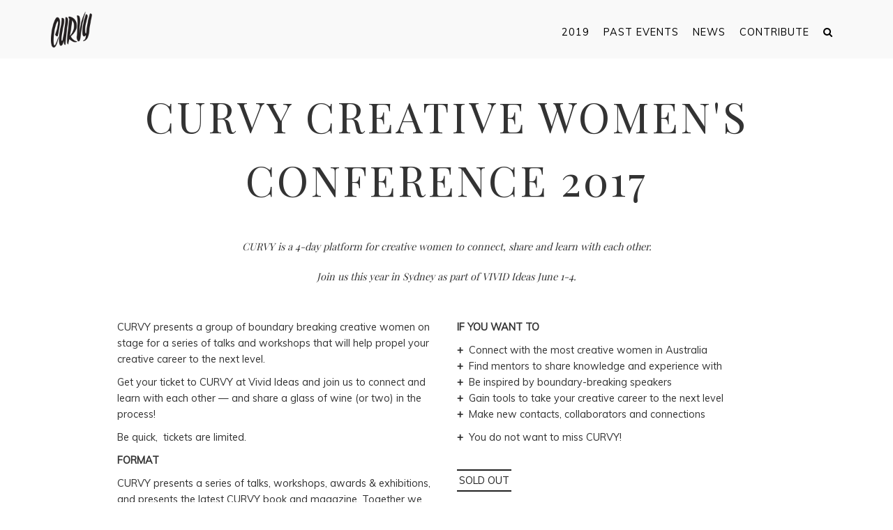

--- FILE ---
content_type: text/html; charset=UTF-8
request_url: https://curvy-world.com/curvy-creative-womens-conference-2017/
body_size: 16721
content:
<!DOCTYPE html>
<html lang="en-US">
<head>
	<meta charset="UTF-8">
	<meta name="viewport" content="width=device-width, initial-scale=1.0">
	<meta http-equiv="X-UA-Compatible" content="IE=edge">

	<title>Curvy Creative Womens Conference 2017 - Curvy</title><link rel="stylesheet" href="https://fonts.googleapis.com/css?family=Muli%3A300%2C400%2C400italic%7CPlayfair%20Display%3A400%2C700%7COpen%20Sans&#038;display=swap" />

	<link rel="profile" href="http://gmpg.org/xfn/11">
	<link rel="pingback" href="https://curvy-world.com/xmlrpc.php">
    <link rel="apple-touch-icon-precomposed" sizes="144x144" href="https://curvy-world.com/wp-content/themes/curvy/ico/apple-touch-icon-144x144.png" />
    <link rel="apple-touch-icon-precomposed" sizes="152x152" href="https://curvy-world.com/wp-content/themes/curvy/ico/apple-touch-icon-152x152.png" />
    <link rel="icon" type="image/png" href="https://curvy-world.com/wp-content/themes/curvy/ico/favicon-32x32.png" sizes="32x32" />
    <link rel="icon" type="image/png" href="https://curvy-world.com/wp-content/themes/curvy/ico/favicon-16x16.png" sizes="16x16" />
    <meta name="application-name" content="Curvy"/>
    <meta name="msapplication-TileColor" content="#FFFFFF" />
    <meta name="msapplication-TileImage" content="https://curvy-world.com/wp-content/themes/curvy/ico/mstile-144x144.png" />
    
    <link rel="preload" href="https://curvy-world.com/wp-content/themes/curvy/img/h2.jpg" as="image">
    <link rel="preload" href="https://curvy-world.com/wp-content/themes/curvy/img/h3.jpg" as="image">
	
	<!-- This site is optimized with the Yoast SEO plugin v15.8 - https://yoast.com/wordpress/plugins/seo/ -->
	<meta name="robots" content="index, follow, max-snippet:-1, max-image-preview:large, max-video-preview:-1" />
	<link rel="canonical" href="https://curvy-world.com/curvy-creative-womens-conference-2017/" />
	<meta property="og:locale" content="en_US" />
	<meta property="og:type" content="article" />
	<meta property="og:title" content="Curvy Creative Womens Conference 2017 - Curvy" />
	<meta property="og:url" content="https://curvy-world.com/curvy-creative-womens-conference-2017/" />
	<meta property="og:site_name" content="Curvy" />
	<meta property="article:modified_time" content="2018-11-20T23:19:56+00:00" />
	<meta property="og:image" content="https://curvy-world.com/wp-content/uploads/2016/07/facebook-ID.jpg" />
	<meta property="og:image:width" content="1200" />
	<meta property="og:image:height" content="630" />
	<meta name="twitter:card" content="summary" />
	<script type="application/ld+json" class="yoast-schema-graph">{"@context":"https://schema.org","@graph":[{"@type":"WebSite","@id":"https://curvy-world.com/#website","url":"https://curvy-world.com/","name":"Curvy","description":"","potentialAction":[{"@type":"SearchAction","target":"https://curvy-world.com/?s={search_term_string}","query-input":"required name=search_term_string"}],"inLanguage":"en-US"},{"@type":"WebPage","@id":"https://curvy-world.com/curvy-creative-womens-conference-2017/#webpage","url":"https://curvy-world.com/curvy-creative-womens-conference-2017/","name":"Curvy Creative Womens Conference 2017 - Curvy","isPartOf":{"@id":"https://curvy-world.com/#website"},"datePublished":"2017-04-10T00:12:51+00:00","dateModified":"2018-11-20T23:19:56+00:00","breadcrumb":{"@id":"https://curvy-world.com/curvy-creative-womens-conference-2017/#breadcrumb"},"inLanguage":"en-US","potentialAction":[{"@type":"ReadAction","target":["https://curvy-world.com/curvy-creative-womens-conference-2017/"]}]},{"@type":"BreadcrumbList","@id":"https://curvy-world.com/curvy-creative-womens-conference-2017/#breadcrumb","itemListElement":[{"@type":"ListItem","position":1,"item":{"@type":"WebPage","@id":"https://curvy-world.com/","url":"https://curvy-world.com/","name":"Home"}},{"@type":"ListItem","position":2,"item":{"@type":"WebPage","@id":"https://curvy-world.com/curvy-creative-womens-conference-2017/","url":"https://curvy-world.com/curvy-creative-womens-conference-2017/","name":"Curvy Creative Womens Conference 2017"}}]}]}</script>
	<!-- / Yoast SEO plugin. -->


<link href='https://fonts.gstatic.com' crossorigin rel='preconnect' />
<link rel="alternate" type="application/rss+xml" title="Curvy &raquo; Feed" href="https://curvy-world.com/feed/" />
<link rel="alternate" type="application/rss+xml" title="Curvy &raquo; Comments Feed" href="https://curvy-world.com/comments/feed/" />
<!-- This site uses the Google Analytics by MonsterInsights plugin v7.13.2 - Using Analytics tracking - https://www.monsterinsights.com/ -->
<script type="text/javascript" data-cfasync="false">
    (window.gaDevIds=window.gaDevIds||[]).push("dZGIzZG");
	var mi_version         = '7.13.2';
	var mi_track_user      = true;
	var mi_no_track_reason = '';
	
	var disableStr = 'ga-disable-UA-17194177-1';

	/* Function to detect opted out users */
	function __gaTrackerIsOptedOut() {
		return document.cookie.indexOf(disableStr + '=true') > -1;
	}

	/* Disable tracking if the opt-out cookie exists. */
	if ( __gaTrackerIsOptedOut() ) {
		window[disableStr] = true;
	}

	/* Opt-out function */
	function __gaTrackerOptout() {
	  document.cookie = disableStr + '=true; expires=Thu, 31 Dec 2099 23:59:59 UTC; path=/';
	  window[disableStr] = true;
	}

	if ( 'undefined' === typeof gaOptout ) {
		function gaOptout() {
			__gaTrackerOptout();
		}
	}
	
	if ( mi_track_user ) {
		(function(i,s,o,g,r,a,m){i['GoogleAnalyticsObject']=r;i[r]=i[r]||function(){
			(i[r].q=i[r].q||[]).push(arguments)},i[r].l=1*new Date();a=s.createElement(o),
			m=s.getElementsByTagName(o)[0];a.async=1;a.src=g;m.parentNode.insertBefore(a,m)
		})(window,document,'script','//www.google-analytics.com/analytics.js','__gaTracker');

		__gaTracker('create', 'UA-17194177-1', 'auto');
		__gaTracker('set', 'forceSSL', true);
		__gaTracker('send','pageview');
	} else {
		console.log( "" );
		(function() {
			/* https://developers.google.com/analytics/devguides/collection/analyticsjs/ */
			var noopfn = function() {
				return null;
			};
			var noopnullfn = function() {
				return null;
			};
			var Tracker = function() {
				return null;
			};
			var p = Tracker.prototype;
			p.get = noopfn;
			p.set = noopfn;
			p.send = noopfn;
			var __gaTracker = function() {
				var len = arguments.length;
				if ( len === 0 ) {
					return;
				}
				var f = arguments[len-1];
				if ( typeof f !== 'object' || f === null || typeof f.hitCallback !== 'function' ) {
					console.log( 'Not running function __gaTracker(' + arguments[0] + " ....) because you are not being tracked. " + mi_no_track_reason );
					return;
				}
				try {
					f.hitCallback();
				} catch (ex) {

				}
			};
			__gaTracker.create = function() {
				return new Tracker();
			};
			__gaTracker.getByName = noopnullfn;
			__gaTracker.getAll = function() {
				return [];
			};
			__gaTracker.remove = noopfn;
			window['__gaTracker'] = __gaTracker;
					})();
		}
</script>
<!-- / Google Analytics by MonsterInsights -->
<style type="text/css">
img.wp-smiley,
img.emoji {
	display: inline !important;
	border: none !important;
	box-shadow: none !important;
	height: 1em !important;
	width: 1em !important;
	margin: 0 .07em !important;
	vertical-align: -0.1em !important;
	background: none !important;
	padding: 0 !important;
}
</style>
	<link rel='stylesheet' id='wp-block-library-css'  href='https://curvy-world.com/wp-includes/css/dist/block-library/style.min.css?ver=5.6.16' type='text/css' media='all' />
<link rel='stylesheet' id='logooos-style-css'  href='https://curvy-world.com/wp-content/plugins/wp_logooos_plugin/css/logos.css?ver=5.6.16' type='text/css' media='all' />
<link rel='stylesheet' id='monsterinsights-popular-posts-style-css'  href='https://curvy-world.com/wp-content/plugins/google-analytics-for-wordpress/assets/css/frontend.min.css?ver=7.13.2' type='text/css' media='all' />
<link rel='stylesheet' id='_pp-bootstrap-wp-css'  href='https://curvy-world.com/wp-content/themes/curvy/includes/css/bootstrap-wp.css?ver=5.6.16' type='text/css' media='all' />
<link rel='stylesheet' id='_pp-bootstrap-css'  href='https://curvy-world.com/wp-content/themes/curvy/includes/resources/bootstrap/css/bootstrap.min.css?ver=5.6.16' type='text/css' media='all' />
<link rel='stylesheet' id='_pp-font-awesome-css'  href='https://curvy-world.com/wp-content/themes/curvy/includes/css/font-awesome.min.css?ver=1.0.5' type='text/css' media='all' />
<link rel='stylesheet' id='_pp-style-css'  href='https://curvy-world.com/wp-content/themes/curvy/style.css?ver=1.0.5' type='text/css' media='all' />
<link rel='stylesheet' id='_pp-custom-styles-css'  href='https://curvy-world.com/wp-content/themes/curvy/custom-styles.css?ver=5.6.16' type='text/css' media='all' />
<link rel='stylesheet' id='wpdreams-asl-basic-css'  href='https://curvy-world.com/wp-content/plugins/ajax-search-lite/css/style.basic.css?ver=4.8.6' type='text/css' media='all' />
<link rel='stylesheet' id='wpdreams-ajaxsearchlite-css'  href='https://curvy-world.com/wp-content/plugins/ajax-search-lite/css/style-underline.css?ver=4.8.6' type='text/css' media='all' />
<link rel='stylesheet' id='new-royalslider-core-css-css'  href='https://curvy-world.com/wp-content/plugins/new-royalslider/lib/royalslider/royalslider.css?ver=3.2.3' type='text/css' media='all' />
<link rel='stylesheet' id='rsUni-css-css'  href='https://curvy-world.com/wp-content/plugins/new-royalslider/lib/royalslider/skins/universal/rs-universal.css?ver=3.2.3' type='text/css' media='all' />
<link rel='stylesheet' id='fancybox-css'  href='https://curvy-world.com/wp-content/plugins/easy-fancybox/css/jquery.fancybox.min.css?ver=1.3.24' type='text/css' media='screen' />
<script type='text/javascript' id='monsterinsights-frontend-script-js-extra'>
/* <![CDATA[ */
var monsterinsights_frontend = {"js_events_tracking":"true","download_extensions":"doc,pdf,ppt,zip,xls,docx,pptx,xlsx","inbound_paths":"[]","home_url":"https:\/\/curvy-world.com","hash_tracking":"false"};
/* ]]> */
</script>
<script type='text/javascript' src='https://curvy-world.com/wp-content/plugins/google-analytics-for-wordpress/assets/js/frontend.min.js?ver=7.13.2' id='monsterinsights-frontend-script-js'></script>
<script type='text/javascript' src='https://curvy-world.com/wp-includes/js/jquery/jquery.min.js?ver=3.5.1' id='jquery-core-js'></script>
<script type='text/javascript' src='https://curvy-world.com/wp-includes/js/jquery/jquery-migrate.min.js?ver=3.3.2' id='jquery-migrate-js'></script>
<link rel="https://api.w.org/" href="https://curvy-world.com/wp-json/" /><link rel="alternate" type="application/json" href="https://curvy-world.com/wp-json/wp/v2/pages/770" /><link rel="EditURI" type="application/rsd+xml" title="RSD" href="https://curvy-world.com/xmlrpc.php?rsd" />
<link rel="wlwmanifest" type="application/wlwmanifest+xml" href="https://curvy-world.com/wp-includes/wlwmanifest.xml" /> 
<link rel='shortlink' href='https://curvy-world.com/?p=770' />

<!-- This site is using AdRotate v5.8.15 to display their advertisements - https://ajdg.solutions/ -->
<!-- AdRotate CSS -->
<style type="text/css" media="screen">
	.g { margin:0px; padding:0px; overflow:hidden; line-height:1; zoom:1; }
	.g img { height:auto; }
	.g-col { position:relative; float:left; }
	.g-col:first-child { margin-left: 0; }
	.g-col:last-child { margin-right: 0; }
	@media only screen and (max-width: 480px) {
		.g-col, .g-dyn, .g-single { width:100%; margin-left:0; margin-right:0; }
	}
</style>
<!-- /AdRotate CSS -->

<!-- Stream WordPress user activity plugin v3.6.0 -->
                
                                <style type="text/css">
                    <!--
                    
            @font-face {
                font-family: 'aslsicons2';
                src: url('https://curvy-world.com/wp-content/plugins/ajax-search-lite/css/fonts/icons2.eot');
                src: url('https://curvy-world.com/wp-content/plugins/ajax-search-lite/css/fonts/icons2.eot?#iefix') format('embedded-opentype'),
                     url('https://curvy-world.com/wp-content/plugins/ajax-search-lite/css/fonts/icons2.woff2') format('woff2'),
                     url('https://curvy-world.com/wp-content/plugins/ajax-search-lite/css/fonts/icons2.woff') format('woff'),
                     url('https://curvy-world.com/wp-content/plugins/ajax-search-lite/css/fonts/icons2.ttf') format('truetype'),
                     url('https://curvy-world.com/wp-content/plugins/ajax-search-lite/css/fonts/icons2.svg#icons') format('svg');
                font-weight: normal;
                font-style: normal;
            }
            div[id*='ajaxsearchlitesettings'].searchsettings .asl_option_inner label {
                font-size: 0px !important;
                color: rgba(0, 0, 0, 0);
            }
            div[id*='ajaxsearchlitesettings'].searchsettings .asl_option_inner label:after {
                font-size: 11px !important;
                position: absolute;
                top: 0;
                left: 0;
                z-index: 1;
            }
            div[id*='ajaxsearchlite'].wpdreams_asl_container {
                width: 90%;
                margin: 0px 0px 0px 0px;
            }
            div[id*='ajaxsearchliteres'].wpdreams_asl_results div.resdrg span.highlighted {
                font-weight: bold;
                color: rgba(217, 49, 43, 1);
                background-color: rgba(238, 238, 238, 1);
            }
            div[id*='ajaxsearchliteres'].wpdreams_asl_results .results div.asl_image {
                width: 70px;
                height: 70px;
            }
            div.asl_r .results {
                max-height: auto;
            }
            
                div.asl_r.asl_w.vertical .results .item::after {
                    display: block;
                    position: absolute;
                    bottom: 0;
                    content: '';
                    height: 1px;
                    width: 100%;
                    background: #D8D8D8;
                }
                div.asl_r.asl_w.vertical .results .item.asl_last_item::after {
                    display: none;
                }
                                    -->
                </style>
                            <script type="text/javascript">
                if ( typeof _ASL !== "undefined" && _ASL !== null && typeof _ASL.initialize !== "undefined" )
                    _ASL.initialize();
            </script>
            		<style type="text/css" id="wp-custom-css">
			@media only screen and (max-width: 767px){
	#masthead .navbar #main-menu li ul.dropdown-menu {
    display: block !important;
		position: relative;
		width: 100%;
}
}
		</style>
		</head>

<body class="page-template-default page page-id-770 page-parent fixed-nav group-blog"> 
<header id="masthead" class="site-header" role="banner">
	<nav class="site-navigation">
        <div class="container">
            <div class="row">
                <div class="site-navigation-inner col-sm-12">
                    <div class="navbar">
                        <div class="navbar-header">
                            <button type="button" class="navbar-toggle" data-toggle="collapse" data-target=".navbar-collapse">
                                <span class="sr-only">Toggle navigation </span>
                                <span class="icon-bar"></span>
                                <span class="icon-bar"></span>
                                <span class="icon-bar"></span>
                            </button>

                            <a class="navbar-brand" href="https://curvy-world.com/" title="Curvy" rel="home">
                                <img src="https://curvy-world.com/wp-content/themes/curvy/img/curvy_logo.png" alt="Curvy" class="logo"> 
                            </a>
                        </div>
                                                <div class="collapse navbar-collapse"><ul id="main-menu" class="nav navbar-nav"><li id="menu-item-1911" class="menu-item menu-item-type-post_type menu-item-object-page menu-item-1911"><a title="2019" href="https://curvy-world.com/curvy-2019/">2019</a></li>
<li id="menu-item-954" class="menu-item menu-item-type-custom menu-item-object-custom current-menu-ancestor current-menu-parent menu-item-has-children menu-item-954 dropdown"><a title="Past Events" href="#" class="dropdown-toggle" aria-haspopup="true">Past Events <span class="caret"></span></a>
<ul role="menu" class=" dropdown-menu">
	<li id="menu-item-1126" class="menu-item menu-item-type-post_type menu-item-object-page menu-item-1126"><a title="Sydney 2018" href="https://curvy-world.com/curvy-2018/">Sydney 2018</a></li>
	<li id="menu-item-952" class="menu-item menu-item-type-post_type menu-item-object-page menu-item-952"><a title="Gold Coast 2017" href="https://curvy-world.com/curvy-gold-coast-2017/">Gold Coast 2017</a></li>
	<li id="menu-item-831" class="menu-item menu-item-type-post_type menu-item-object-page current-menu-item page_item page-item-770 current_page_item menu-item-831 active"><a title="Sydney 2017" href="https://curvy-world.com/curvy-creative-womens-conference-2017/">Sydney 2017</a></li>
	<li id="menu-item-953" class="menu-item menu-item-type-post_type menu-item-object-page menu-item-953"><a title="Sydney 2016" href="https://curvy-world.com/curvy-creative-womens-conference-2016/">Sydney 2016</a></li>
</ul>
</li>
<li id="menu-item-135" class="menu-item menu-item-type-post_type menu-item-object-page menu-item-135"><a title="News" href="https://curvy-world.com/news/">News</a></li>
<li id="menu-item-130" class="menu-item menu-item-type-post_type menu-item-object-page menu-item-130"><a title="Contribute" href="https://curvy-world.com/contribute/">Contribute</a></li>
<li id="menu-item-403" class="nav-search menu-item menu-item-type-custom menu-item-object-custom menu-item-403"><a title="&lt;i class=&quot;fa fa-search&quot;&gt;&lt;/i&gt;" href="#"><i class="fa fa-search"></i></a></li>
</ul></div>
                    </div><!-- .navbar -->
                </div>
            </div>
        </div><!-- .container -->
    </nav><!-- .site-navigation -->
</header><!-- #masthead -->
<main class="main-content">
    <div id="content" class="main-content-inner">

        
                <section class="event-intro-block">
            <div class="container">
                <div class="row">
                    <div class="col-sm-12 text-center">
                        <h1 class="event-title">CURVY CREATIVE WOMEN'S CONFERENCE 2017</h1>
                    </div>
                    <div class="col-sm-12 text-center subtitle-holder">
                        <p>CURVY is a 4-day platform for creative women to connect, share and learn with each other.</p>
<p>Join us this year in Sydney as part of VIVID Ideas June 1-4.</p>
                    </div>
                </div>
                <div class="row">
                    <div class="col-sm-5 col-sm-offset-1">
                        <p>CURVY presents a group of boundary breaking creative women on stage for a series of talks and workshops that will help propel your creative career to the next level.</p>
<p>Get your ticket to CURVY at Vivid Ideas and join us to connect and learn with each other — and share a glass of wine (or two) in the process!</p>
<p>Be quick,  tickets are limited.</p>
<p><strong>FORMAT</strong></p>
<p>CURVY presents a series of talks, workshops, awards &amp; exhibitions, and presents the latest CURVY book and magazine. Together we share ideas, tips and insights that give attendees a female perspective of the future trends breaking boundaries in progressive, creative industries at home and abroad.</p>
<p>Featured talent joins the CURVY alumni, an international collective in its thousands. Around these, CURVY cultivates an inspired community &#8211; creative, professional women, on their way up and focused on the future. The latest generation of outstanding female talent and vision.</p>
                    </div>
                    <div class="col-sm-5">
                        <p><strong>IF YOU WANT TO</strong></p>
<p><strong>+</strong>  Connect with the most creative women in Australia<br />
<strong>+  </strong>Find mentors to share knowledge and experience with<br />
<strong>+  </strong>Be inspired by boundary-breaking speakers<br />
<strong>+  </strong>Gain tools to take your creative career to the next level<br />
<strong>+  </strong>Make new contacts, collaborators and connections</p>
<p><strong>+  </strong>You do not want to miss CURVY!</p>
<a href="#" style="margin-top: " target="_new" class="btn-cross"> SOLD OUT </a>
                    </div>
                </div>
            </div>
        </section>
            <section class="content-block">
            <div class="container">
                <div class="row">
                    <div class="col-sm-12 no-offset">
                        <h2>The program</h2>
                    </div>
                </div>
            </div>
        </section>
            
        <section class="half-and-half-block orientation1">
            <div class="container">
                <div class="row">
                                        <div class="col-sm-6 col-sm-push-6 image-holder">
                                                    <img src="https://curvy-world.com/wp-content/uploads/2017/04/aislinn-lowe.jpg" alt="Aislinn Lowe" />
                                            </div>
                    <div class="col-sm-6 col-sm-pull-6 content-holder">
                        <div class="cont">
                            <h3>DAY ONE</h3>
<p>THE FUTURE OF CREATIVE CONTENT &#8211; Friday June 2</p>
<p>Day One presents our annual reboot on the Future of Creative Content. We ask our panel of proven boundary breakers from design, photography, fashion, publishing, music, technology, commerce, print, digital and social media to “gaze around the creative content corner<br />
and tell us what’s happening next”.</p>
<a href="/curvy-creative-womens-conference-2017/day-one/" style="margin-top: " target="_self" class="btn-cross">View</a>
                        </div>
                    </div>
                                    </div>
            </div>
        </section>

            
        <section class="half-and-half-block orientation2">
            <div class="container">
                <div class="row">
                                        <div class="col-sm-6 image-holder">
                                                    <img src="https://curvy-world.com/wp-content/uploads/2016/07/America_023.jpg" alt="" />
                                            </div>
                    <div class="col-sm-6 content-holder">
                        <div class="cont">
                            <h3>DAY TWO</h3>
<p>BOUNDARY BREAKERS &#8211; Saturday June 3</p>
<p>Day Two presents a panel of undeniably cool girls that have carved out undeniably cool creative careers, their own way. We ask how they have achieved what so many seek, and what they have done to make sure they retain their distinct individuality in an environment where creatives, companies and brands are more connected than ever before.</p>
<a href="/curvy-creative-womens-conference-2017/day-two/" style="margin-top: " target="_self" class="btn-cross">View</a>
                        </div>
                    </div>
                                    </div>
            </div>
        </section>

            
        <section class="half-and-half-block orientation1">
            <div class="container">
                <div class="row">
                                        <div class="col-sm-6 col-sm-push-6 image-holder">
                                                    <img src="https://curvy-world.com/wp-content/uploads/2017/04/lenita-vengellis.jpg" alt="" />
                                            </div>
                    <div class="col-sm-6 col-sm-pull-6 content-holder">
                        <div class="cont">
                            <h3>DAY THREE</h3>
<p>BREATHE &#8211; Sunday June 4</p>
<p>BREATHE is an exclusive, one-day event within the CURVY program presenting how to bring holistic health and wellness to creative work and lifestyle. Today it is more important than ever to bring a balance to life and work &#8211; we ask our leading panel how.</p>
<p>Sharing the CURVY aim to educate, inspire and empower creative women, BREATHE provides an opportunity to receive expert knowledge, hear from industry leaders and get answers to questions you have always wanted to know.</p>
<p>Health, happiness, mind, body, soul, sex and spirit &#8211; BREATHE will open the conversation for holistic wellness within every facet of a woman’s life. Nurture yourself and follow a path to wellness within your creative pursuits. BREATHE is brought to you by Koru Way.</p>
<a href="/curvy-creative-womens-conference-2017/day-three/" style="margin-top: " target="_self" class="btn-cross">View</a>
                        </div>
                    </div>
                                    </div>
            </div>
        </section>

            <section class="content-block">
            <div class="container">
                <div class="row">
                    <div class="col-sm-8 col-sm-offset-4">
                        <h2>Guest Speakers</h2>
<p>CURVY presents a lineup of Australia’s brightest female thinkers; their action-oriented tips, and special insights designed to help you propel your creative career, business or lifestyle to the next level.<br />
Stay tuned in lead-up to the event, more speakers to be announced soon.</p>
                    </div>
                </div>
            </div>
        </section>
            <section class="speakers-block">
            <div class="speaker-heading">
                <h2></h2>
            </div>
                                                                     <div class="quarter">
                        <a href="https://curvy-world.com/speaker/alexandra-sloane/">
                            <img width="800" height="600" src="https://curvy-world.com/wp-content/uploads/2017/04/alexandra-sloane.jpg" class="attachment-large size-large wp-post-image" alt="" loading="lazy" srcset="https://curvy-world.com/wp-content/uploads/2017/04/alexandra-sloane.jpg 800w, https://curvy-world.com/wp-content/uploads/2017/04/alexandra-sloane-300x225.jpg 300w, https://curvy-world.com/wp-content/uploads/2017/04/alexandra-sloane-768x576.jpg 768w, https://curvy-world.com/wp-content/uploads/2017/04/alexandra-sloane-400x300.jpg 400w" sizes="(max-width: 800px) 100vw, 800px" />                            <div class="overlay">
                                <div class="description">
                                    <h3>Alexandra Sloane</h3>
                                    <p>Head of Marketing Facebook ANZ</p>
                                </div> 
                            </div>
                        </a>
                    </div>
                                                         <div class="quarter">
                        <a href="https://curvy-world.com/speaker/aislinn-lowe/">
                            <img width="800" height="600" src="https://curvy-world.com/wp-content/uploads/2017/04/aislinn-lowe.jpg" class="attachment-large size-large wp-post-image" alt="Aislinn Lowe" loading="lazy" srcset="https://curvy-world.com/wp-content/uploads/2017/04/aislinn-lowe.jpg 800w, https://curvy-world.com/wp-content/uploads/2017/04/aislinn-lowe-300x225.jpg 300w, https://curvy-world.com/wp-content/uploads/2017/04/aislinn-lowe-768x576.jpg 768w, https://curvy-world.com/wp-content/uploads/2017/04/aislinn-lowe-400x300.jpg 400w" sizes="(max-width: 800px) 100vw, 800px" />                            <div class="overlay">
                                <div class="description">
                                    <h3>Aislinn Lowe</h3>
                                    <p>Creative producer at MTV Australia</p>
                                </div> 
                            </div>
                        </a>
                    </div>
                                                         <div class="quarter">
                        <a href="https://curvy-world.com/speaker/claire-cahill/">
                            <img width="800" height="600" src="https://curvy-world.com/wp-content/uploads/2017/04/clare-cahill.jpg" class="attachment-large size-large wp-post-image" alt="" loading="lazy" srcset="https://curvy-world.com/wp-content/uploads/2017/04/clare-cahill.jpg 800w, https://curvy-world.com/wp-content/uploads/2017/04/clare-cahill-300x225.jpg 300w, https://curvy-world.com/wp-content/uploads/2017/04/clare-cahill-768x576.jpg 768w, https://curvy-world.com/wp-content/uploads/2017/04/clare-cahill-400x300.jpg 400w" sizes="(max-width: 800px) 100vw, 800px" />                            <div class="overlay">
                                <div class="description">
                                    <h3>Claire Cahill</h3>
                                    <p>Senior Marketing Manager for Adobe Creative Cloud</p>
                                </div> 
                            </div>
                        </a>
                    </div>
                                                         <div class="quarter">
                        <a href="https://curvy-world.com/speaker/ainsley-hutchence/">
                            <img width="800" height="600" src="https://curvy-world.com/wp-content/uploads/2016/07/ainsley-hutchence-1.jpg" class="attachment-large size-large wp-post-image" alt="" loading="lazy" srcset="https://curvy-world.com/wp-content/uploads/2016/07/ainsley-hutchence-1.jpg 800w, https://curvy-world.com/wp-content/uploads/2016/07/ainsley-hutchence-1-400x300.jpg 400w" sizes="(max-width: 800px) 100vw, 800px" />                            <div class="overlay">
                                <div class="description">
                                    <h3>Ainsley Hutchence</h3>
                                    <p>Founder, Director, Sticks and Stones Agency.</p>
                                </div> 
                            </div>
                        </a>
                    </div>
                                                         <div class="quarter">
                        <a href="https://curvy-world.com/speaker/lauren-winzer/">
                            <img width="800" height="600" src="https://curvy-world.com/wp-content/uploads/2016/07/lauren-wizner.jpg" class="attachment-large size-large wp-post-image" alt="" loading="lazy" srcset="https://curvy-world.com/wp-content/uploads/2016/07/lauren-wizner.jpg 800w, https://curvy-world.com/wp-content/uploads/2016/07/lauren-wizner-400x300.jpg 400w" sizes="(max-width: 800px) 100vw, 800px" />                            <div class="overlay">
                                <div class="description">
                                    <h3>Lauren Winzer</h3>
                                    <p>Lauren Winzer is a tattoo artist, blogger and painter.</p>
                                </div> 
                            </div>
                        </a>
                    </div>
                                                         <div class="quarter">
                        <a href="https://curvy-world.com/speaker/kelly-thompson/">
                            <img width="800" height="600" src="https://curvy-world.com/wp-content/uploads/2017/04/kelly-thompson.jpg" class="attachment-large size-large wp-post-image" alt="" loading="lazy" srcset="https://curvy-world.com/wp-content/uploads/2017/04/kelly-thompson.jpg 800w, https://curvy-world.com/wp-content/uploads/2017/04/kelly-thompson-300x225.jpg 300w, https://curvy-world.com/wp-content/uploads/2017/04/kelly-thompson-768x576.jpg 768w, https://curvy-world.com/wp-content/uploads/2017/04/kelly-thompson-400x300.jpg 400w" sizes="(max-width: 800px) 100vw, 800px" />                            <div class="overlay">
                                <div class="description">
                                    <h3>Kelly Thompson</h3>
                                    <p>Artist, Speaker , Manager</p>
                                </div> 
                            </div>
                        </a>
                    </div>
                                                         <div class="quarter">
                        <a href="https://curvy-world.com/speaker/yasmin-mund/">
                            <img width="800" height="600" src="https://curvy-world.com/wp-content/uploads/2017/04/yasmin-lund.jpg" class="attachment-large size-large wp-post-image" alt="" loading="lazy" srcset="https://curvy-world.com/wp-content/uploads/2017/04/yasmin-lund.jpg 800w, https://curvy-world.com/wp-content/uploads/2017/04/yasmin-lund-300x225.jpg 300w, https://curvy-world.com/wp-content/uploads/2017/04/yasmin-lund-768x576.jpg 768w, https://curvy-world.com/wp-content/uploads/2017/04/yasmin-lund-400x300.jpg 400w" sizes="(max-width: 800px) 100vw, 800px" />                            <div class="overlay">
                                <div class="description">
                                    <h3>Yasmin Mund</h3>
                                    <p>Photographer</p>
                                </div> 
                            </div>
                        </a>
                    </div>
                                                         <div class="quarter">
                        <a href="https://curvy-world.com/speaker/lenita-vangellis/">
                            <img width="800" height="600" src="https://curvy-world.com/wp-content/uploads/2017/04/lenita-vengellis.jpg" class="attachment-large size-large wp-post-image" alt="" loading="lazy" srcset="https://curvy-world.com/wp-content/uploads/2017/04/lenita-vengellis.jpg 800w, https://curvy-world.com/wp-content/uploads/2017/04/lenita-vengellis-300x225.jpg 300w, https://curvy-world.com/wp-content/uploads/2017/04/lenita-vengellis-768x576.jpg 768w, https://curvy-world.com/wp-content/uploads/2017/04/lenita-vengellis-400x300.jpg 400w" sizes="(max-width: 800px) 100vw, 800px" />                            <div class="overlay">
                                <div class="description">
                                    <h3>Lenita Vangellis</h3>
                                    <p>Energy Practitioner</p>
                                </div> 
                            </div>
                        </a>
                    </div>
                                                         <div class="quarter">
                        <a href="https://curvy-world.com/speaker/mel-greblo/">
                            <img width="800" height="600" src="https://curvy-world.com/wp-content/uploads/2017/04/mel-greblo.jpg" class="attachment-large size-large wp-post-image" alt="" loading="lazy" srcset="https://curvy-world.com/wp-content/uploads/2017/04/mel-greblo.jpg 800w, https://curvy-world.com/wp-content/uploads/2017/04/mel-greblo-300x225.jpg 300w, https://curvy-world.com/wp-content/uploads/2017/04/mel-greblo-768x576.jpg 768w, https://curvy-world.com/wp-content/uploads/2017/04/mel-greblo-400x300.jpg 400w" sizes="(max-width: 800px) 100vw, 800px" />                            <div class="overlay">
                                <div class="description">
                                    <h3>Mel Greblo</h3>
                                    <p>Director of Talking Sticks</p>
                                </div> 
                            </div>
                        </a>
                    </div>
                                                         <div class="quarter">
                        <a href="https://curvy-world.com/speaker/juliet-allen/">
                            <img width="800" height="600" src="https://curvy-world.com/wp-content/uploads/2017/04/juliet-allen.jpg" class="attachment-large size-large wp-post-image" alt="" loading="lazy" srcset="https://curvy-world.com/wp-content/uploads/2017/04/juliet-allen.jpg 800w, https://curvy-world.com/wp-content/uploads/2017/04/juliet-allen-300x225.jpg 300w, https://curvy-world.com/wp-content/uploads/2017/04/juliet-allen-768x576.jpg 768w, https://curvy-world.com/wp-content/uploads/2017/04/juliet-allen-400x300.jpg 400w" sizes="(max-width: 800px) 100vw, 800px" />                            <div class="overlay">
                                <div class="description">
                                    <h3>Juliet Allen</h3>
                                    <p>Sexologist, Sexuality Coach, Tantra Practitioner, Author</p>
                                </div> 
                            </div>
                        </a>
                    </div>
                                                         <div class="quarter">
                        <a href="https://curvy-world.com/speaker/danielle-kirk/">
                            <img width="800" height="600" src="https://curvy-world.com/wp-content/uploads/2017/04/danielle-kirk.jpg" class="attachment-large size-large wp-post-image" alt="" loading="lazy" srcset="https://curvy-world.com/wp-content/uploads/2017/04/danielle-kirk.jpg 800w, https://curvy-world.com/wp-content/uploads/2017/04/danielle-kirk-300x225.jpg 300w, https://curvy-world.com/wp-content/uploads/2017/04/danielle-kirk-768x576.jpg 768w, https://curvy-world.com/wp-content/uploads/2017/04/danielle-kirk-400x300.jpg 400w" sizes="(max-width: 800px) 100vw, 800px" />                            <div class="overlay">
                                <div class="description">
                                    <h3>Danielle Kirk</h3>
                                    <p>Editor of Wellbeing Magazine</p>
                                </div> 
                            </div>
                        </a>
                    </div>
                                                         <div class="quarter">
                        <a href="https://curvy-world.com/speaker/ingrid-arna/">
                            <img width="800" height="600" src="https://curvy-world.com/wp-content/uploads/2017/04/ingrid-arna.jpg" class="attachment-large size-large wp-post-image" alt="" loading="lazy" srcset="https://curvy-world.com/wp-content/uploads/2017/04/ingrid-arna.jpg 800w, https://curvy-world.com/wp-content/uploads/2017/04/ingrid-arna-300x225.jpg 300w, https://curvy-world.com/wp-content/uploads/2017/04/ingrid-arna-768x576.jpg 768w, https://curvy-world.com/wp-content/uploads/2017/04/ingrid-arna-400x300.jpg 400w" sizes="(max-width: 800px) 100vw, 800px" />                            <div class="overlay">
                                <div class="description">
                                    <h3>Ingrid Arna</h3>
                                    <p>Women’s Money and Sales Coach </p>
                                </div> 
                            </div>
                        </a>
                    </div>
                                                         <div class="quarter">
                        <a href="https://curvy-world.com/speaker/kate-edwards/">
                            <img width="800" height="600" src="https://curvy-world.com/wp-content/uploads/2016/08/kate-edwards.jpg" class="attachment-large size-large wp-post-image" alt="" loading="lazy" srcset="https://curvy-world.com/wp-content/uploads/2016/08/kate-edwards.jpg 800w, https://curvy-world.com/wp-content/uploads/2016/08/kate-edwards-300x225.jpg 300w, https://curvy-world.com/wp-content/uploads/2016/08/kate-edwards-768x576.jpg 768w, https://curvy-world.com/wp-content/uploads/2016/08/kate-edwards-400x300.jpg 400w" sizes="(max-width: 800px) 100vw, 800px" />                            <div class="overlay">
                                <div class="description">
                                    <h3>Kate Edwards</h3>
                                    <p>Founder, CEO and Executive Producer</p>
                                </div> 
                            </div>
                        </a>
                    </div>
                                                    </section>
        
            
        <section class="half-and-half-block orientation1">
            <div class="container">
                <div class="row">
                                        <div class="col-sm-6 col-sm-push-6 image-holder">
                                                    <div id="new-royalslider-2" class="royalSlider new-royalslider-2 rsUni rs-default-template" style="width:100%;height:400px;;">
<div class="rsContent">
  <img class="rsImg" src="https://curvy-world.com/wp-content/uploads/2016/07/old-clare-2-1024x681.jpg" alt="old-clare-2"/>
  
  
  
</div>
<div class="rsContent">
  <img class="rsImg" src="https://curvy-world.com/wp-content/uploads/2016/08/old-clare-1-1024x681.jpg" alt="old-clare-1"/>
  
  
  
</div>
<div class="rsContent">
  <img class="rsImg" src="https://curvy-world.com/wp-content/uploads/2016/08/old-clare-3-1024x681.jpg" alt="old-clare-3"/>
  
  
  
</div>
<div class="rsContent">
  <img class="rsImg" src="https://curvy-world.com/wp-content/uploads/2016/08/old-clare-4-1024x681.jpg" alt="old-clare-4"/>
  
  
  
</div>

</div>
                                            </div>
                    <div class="col-sm-6 col-sm-pull-6 content-holder">
                        <div class="cont">
                            <h3>Staying In Sydney?</h3>
<p>We’re very excited to announce The Old Clare Hotel as our official venue partner for CURVY 2017. We will be hosting our presentations and workshops across their beautiful conference spaces, bar and rooftop pool, and our guest speakers will be staying on-site in their wonderful hotel rooms<br />
The Old Clare Hotel is a redevelopment of the former Carlton &amp; United Brewery administration and former County Clare pub. Stretching across two iconic heritage-listed buildings, the 62-room boutique hotel has been constructed with obsessive attention to aesthetics and concern for retaining the interesting features of both buildings.</p>
<p>Visiting Sydney for the CURVY Creative Conference? We are excited to announce that as The Old Clare Hotel is our official hotel partner, ticket holders get 15% off rooms at The Old Clare Hotel, subject to room availability. For bookings call +61 8277 8277 or email <a href="mailto:reservations@theoldclarehotel.com.au">reservations@theoldclarehotel.com.au</a>. And for dining during your stay, don’t miss Automata and Kensington Street Social.</p>
                        </div>
                    </div>
                                    </div>
            </div>
        </section>

            <section class="content-block">
            <div class="container">
                <div class="row">
                    <div class="col-sm-12 no-offset">
                        <h2 style="text-align: center;">Partners</h2>
<div class="logooos_container logooos_notready"><div class="logooos logooos_grid logooos_responsive logooos_no_border logooos_listborder logooos_no_radius effect4 " data-columns="4" data-marginbetweenitems="25px" data-itemsheightpercentage="1.00" data-hovereffect="effect4" data-hovereffectcolor="#DCDCDC" data-bordercolor="transparent"  ><div class="logooos_item" data-id="343" data-title="Pixel Palace" style="background-color:transparent; border-color:transparent">
						<a href="https://pixelpalace.com.au/" target="_blank" style="-webkit-background-size: 70%; -moz-background-size: 70%; background-size: 70%;background-image:url(https://curvy-world.com/wp-content/uploads/2016/07/logo-pixelpalace.jpg); "><img src="https://curvy-world.com/wp-content/uploads/2016/07/logo-pixelpalace.jpg" title="" style="max-width:70% !important; max-height:70% !important;" alt="Pixel Palace" /></a></div><div class="logooos_item" data-id="636" data-title="Old Clare Hotel" style="background-color:transparent; border-color:transparent">
						<a href="http://www.theoldclarehotel.com.au/" target="_blank" style="-webkit-background-size: 70%; -moz-background-size: 70%; background-size: 70%;background-image:url(https://curvy-world.com/wp-content/uploads/2016/07/logo-oldclarehotel.jpg); "><img src="https://curvy-world.com/wp-content/uploads/2016/07/logo-oldclarehotel.jpg" title="" style="max-width:70% !important; max-height:70% !important;" alt="Old Clare Hotel" /></a></div><div class="logooos_item" data-id="649" data-title="Print Media Group" style="background-color:transparent; border-color:transparent">
						<a href="http://www.pmg.com.au" target="_blank" style="-webkit-background-size: 70%; -moz-background-size: 70%; background-size: 70%;background-image:url(https://curvy-world.com/wp-content/uploads/2016/07/logo-print-media-group.jpg); "><img src="https://curvy-world.com/wp-content/uploads/2016/07/logo-print-media-group.jpg" title="" style="max-width:70% !important; max-height:70% !important;" alt="Print Media Group" /></a></div><div class="logooos_item" data-id="689" data-title="T-World" style="background-color:transparent; border-color:transparent">
						<a href="http://www.t-world.com.au/" target="_blank" style="-webkit-background-size: 70%; -moz-background-size: 70%; background-size: 70%;background-image:url(https://curvy-world.com/wp-content/uploads/2016/08/logo-tworld.jpg); "><img src="https://curvy-world.com/wp-content/uploads/2016/08/logo-tworld.jpg" title="" style="max-width:70% !important; max-height:70% !important;" alt="T-World" /></a></div><div class="logooos_item" data-id="691" data-title="Two Birds Brewing" style="background-color:transparent; border-color:transparent">
						<a href="http://www.twobirdsbrewing.com.au/" target="_blank" style="-webkit-background-size: 70%; -moz-background-size: 70%; background-size: 70%;background-image:url(https://curvy-world.com/wp-content/uploads/2016/08/logo-twobirds.jpg); "><img src="https://curvy-world.com/wp-content/uploads/2016/08/logo-twobirds.jpg" title="" style="max-width:70% !important; max-height:70% !important;" alt="Two Birds Brewing" /></a></div><div class="logooos_item" data-id="693" data-title="Blind Corner Wines" style="background-color:transparent; border-color:transparent">
						<a href="http://www.blindcorner.com.au/" target="_blank" style="-webkit-background-size: 70%; -moz-background-size: 70%; background-size: 70%;background-image:url(https://curvy-world.com/wp-content/uploads/2016/08/logo-blind-corner.jpg); "><img src="https://curvy-world.com/wp-content/uploads/2016/08/logo-blind-corner.jpg" title="" style="max-width:70% !important; max-height:70% !important;" alt="Blind Corner Wines" /></a></div><div class="logooos_item" data-id="638" data-title="Frankie" style="background-color:transparent; border-color:transparent">
						<a href="http://www.frankie.com.au/" target="_blank" style="-webkit-background-size: 70%; -moz-background-size: 70%; background-size: 70%;background-image:url(https://curvy-world.com/wp-content/uploads/2016/07/logo-frankie.jpg); "><img src="https://curvy-world.com/wp-content/uploads/2016/07/logo-frankie.jpg" title="" style="max-width:70% !important; max-height:70% !important;" alt="Frankie" /></a></div><div class="logooos_item" data-id="738" data-title="Donut Time" style="background-color:transparent; border-color:transparent">
						<a href="http://www.doughnuttime.com.au" target="_blank" style="-webkit-background-size: 70%; -moz-background-size: 70%; background-size: 70%;background-image:url(https://curvy-world.com/wp-content/uploads/2016/08/logo-donuttime.jpg); "><img src="https://curvy-world.com/wp-content/uploads/2016/08/logo-donuttime.jpg" title="" style="max-width:70% !important; max-height:70% !important;" alt="Donut Time" /></a></div><div class="logooos_item" data-id="845" data-title="Adobe" style="background-color:transparent; border-color:transparent">
						<a href="http://www.adobe.com/au/   " target="_blank" style="-webkit-background-size: 60%; -moz-background-size: 60%; background-size: 60%;background-image:url(https://curvy-world.com/wp-content/uploads/2017/04/logo-adobe.jpg); "><img src="https://curvy-world.com/wp-content/uploads/2017/04/logo-adobe.jpg" title="" style="max-width:60% !important; max-height:60% !important;" alt="Adobe" /></a></div></div></div>
                    </div>
                </div>
            </div>
        </section>
    
        
                    </div>
</main>
    <section class="social-and-subscribe">
        <div class="container">
            <div class="col-sm-4 block">
                <!-- Either there are no banners, they are disabled or none qualified for this location! -->            </div>
            <div class="col-sm-4 block">
                <div id="fb-root"></div>
                <script>(function(d, s, id) {
                  var js, fjs = d.getElementsByTagName(s)[0];
                  if (d.getElementById(id)) return;
                  js = d.createElement(s); js.id = id;
                  js.src = "//connect.facebook.net/en_US/sdk.js#xfbml=1&version=v2.6&appId=642042735924854";
                  fjs.parentNode.insertBefore(js, fjs);
                }(document, 'script', 'facebook-jssdk'));</script>
                <div class="fb-page" data-href="https://www.facebook.com/curvy/" data-small-header="false" data-adapt-container-width="true" data-hide-cover="false" data-show-facepile="true"><blockquote cite="https://www.facebook.com/curvy/" class="fb-xfbml-parse-ignore"><a href="https://www.facebook.com/curvy/">CURVY</a></blockquote></div>
            </div>
            <div class="col-sm-4 block">
                <h3 class="widget-title">Instagram</h3>Instagram did not return a 200.            </div>
            <div class="col-sm-12">
                <div class="subscribe-box">
                    <h3>Subscribe</h3>
                    <p>Stay on top of what's happening in the CURVY world.</p>
                    <div class="cont">
                        <form action="http://updates.curvy-world.com/t/r/s/nljjdu/" method="post" id="subForm">
    <p>
        <input id="fieldName" placeholder="your name" name="cm-name" type="text" />
    </p>
    <p>
        <input id="fieldEmail" placeholder="your email" name="cm-nljjdu-nljjdu" type="email" required />
    </p>
    <p>
        <button type="submit" class="btn-cross">Subscribe</button>
    </p>
</form>
            
                        <div class="clearfix"></div>
                    </div>
                </div>
            </div>
        </div>        
    </section>
<footer id="colophon" class="site-footer" role="contentinfo">

        <div class="row">
            <div class="col-sm-6 col-sm-push-3 footer-2">            	
                <aside id="nav_menu-3" class="widget widget_nav_menu"><div class="menu-footer-menu-container"><ul id="menu-footer-menu" class="menu"><li id="menu-item-1912" class="menu-item menu-item-type-post_type menu-item-object-page menu-item-1912"><a href="https://curvy-world.com/curvy-2019/">Curvy 2019</a></li>
<li id="menu-item-142" class="menu-item menu-item-type-post_type menu-item-object-page menu-item-142"><a href="https://curvy-world.com/news/">News</a></li>
<li id="menu-item-139" class="menu-item menu-item-type-post_type menu-item-object-page menu-item-139"><a href="https://curvy-world.com/contribute/">Contribute</a></li>
</ul></div></aside>            </div>
            <div class="col-sm-3 col-sm-pull-6 footer-1">
                <p class="copyright">&copy; Curvy 2026. All rights reserved.</p>
            </div>
            <div class="col-sm-3 footer-3 credits">
                <a href="https://pixelpalace.com.au" target="_blank"><div class="credit-logo"></div><span class="handcrafted">handcrafted by pixel palace</span></a>
            </div>
        </div>

</footer><!-- close #colophon -->
<div class="search-overlay">'
    <button class="close-search"><i class="fa fa-close"></i></button>
    <div class="container">
        <div id='ajaxsearchlite1' class="wpdreams_asl_container asl_w asl_m asl_m_1">
<div class="probox">

    
    <div class='promagnifier'>
                <div class='innericon'>
            <svg version="1.1" xmlns="http://www.w3.org/2000/svg" xmlns:xlink="http://www.w3.org/1999/xlink" x="0px" y="0px" width="512px" height="512px" viewBox="0 0 512 512" enable-background="new 0 0 512 512" xml:space="preserve">
                <path id="magnifier-2-icon" d="M460.355,421.59L353.844,315.078c20.041-27.553,31.885-61.437,31.885-98.037
                    C385.729,124.934,310.793,50,218.686,50C126.58,50,51.645,124.934,51.645,217.041c0,92.106,74.936,167.041,167.041,167.041
                    c34.912,0,67.352-10.773,94.184-29.158L419.945,462L460.355,421.59z M100.631,217.041c0-65.096,52.959-118.056,118.055-118.056
                    c65.098,0,118.057,52.959,118.057,118.056c0,65.096-52.959,118.056-118.057,118.056C153.59,335.097,100.631,282.137,100.631,217.041
                    z"/>
            </svg>
        </div>
    </div>

    
    
    <div class='prosettings'  data-opened=0>
                <div class='innericon'>
            <svg version="1.1" xmlns="http://www.w3.org/2000/svg" xmlns:xlink="http://www.w3.org/1999/xlink" x="0px" y="0px" width="512px" height="512px" viewBox="0 0 512 512" enable-background="new 0 0 512 512" xml:space="preserve">
                <polygon id="arrow-25-icon" transform = "rotate(90 256 256)" points="142.332,104.886 197.48,50 402.5,256 197.48,462 142.332,407.113 292.727,256 "/>
            </svg>
        </div>
    </div>

    
    
    <div class='proinput'>
        <form autocomplete="off" aria-label='Ajax search form'>
            <input aria-label='Search input' type='search' class='orig' name='phrase' placeholder='Search here..' value='' autocomplete="off"/>
            <input aria-label='Autocomplete input, do not use this' type='text' class='autocomplete' name='phrase' value='' autocomplete="off"/>
            <span class='loading'></span>
            <input type='submit' value="Start search" style='width:0; height: 0; visibility: hidden;'>
        </form>
    </div>

    
    
    <div class='proloading'>

        <div class="asl_loader"><div class="asl_loader-inner asl_simple-circle"></div></div>

            </div>

            <div class='proclose'>
            <svg version="1.1" xmlns="http://www.w3.org/2000/svg" xmlns:xlink="http://www.w3.org/1999/xlink" x="0px"
                 y="0px"
                 width="512px" height="512px" viewBox="0 0 512 512" enable-background="new 0 0 512 512"
                 xml:space="preserve">
            <polygon id="x-mark-icon"
                     points="438.393,374.595 319.757,255.977 438.378,137.348 374.595,73.607 255.995,192.225 137.375,73.622 73.607,137.352 192.246,255.983 73.622,374.625 137.352,438.393 256.002,319.734 374.652,438.378 "/>
        </svg>
        </div>
    
    
</div>
</div>


<div id='ajaxsearchlitesettings1' class="searchsettings wpdreams_asl_settings asl_w asl_s asl_s_1">
    <form name='options' autocomplete='off'>

        
                <fieldset class="asl_sett_scroll">
            <legend style="display: none;">Generic selectors</legend>
            <div class="asl_option_inner hiddend">
                <input type='hidden' name='qtranslate_lang' id='qtranslate_lang1'
                       value='0'/>
            </div>

	        
            
            <div class="asl_option">
                <div class="asl_option_inner">
                    <input type="checkbox" value="checked" id="set_exactonly1"
                           title="Exact matches only"
                           name="set_exactonly" />
                    <label for="set_exactonly1">Exact matches only</label>
                </div>
                <div class="asl_option_label">
                    Exact matches only                </div>
            </div>
            <div class="asl_option">
                <div class="asl_option_inner">
                    <input type="checkbox" value="None" id="set_intitle1"
                           title="Search in title"
                           name="set_intitle"  checked="checked"/>
                    <label for="set_intitle1">Search in title</label>
                </div>
                <div class="asl_option_label">
                    Search in title                </div>
            </div>
            <div class="asl_option">
                <div class="asl_option_inner">
                    <input type="checkbox" value="None" id="set_incontent1"
                           title="Search in content"
                           name="set_incontent"  checked="checked"/>
                    <label for="set_incontent1">Search in content</label>
                </div>
                <div class="asl_option_label">
                    Search in content                </div>
            </div>
            <div class="asl_option_inner hiddend">
                <input type="checkbox" value="None" id="set_inexcerpt1"
                       title="Search in excerpt"
                       name="set_inexcerpt"  checked="checked"/>
                <label for="set_inexcerpt1">Search in excerpt</label>
            </div>

            <div class="asl_option">
                <div class="asl_option_inner">
                    <input type="checkbox" value="None" id="set_inposts1"
                           title="Search in posts"
                           name="set_inposts"  checked="checked"/>
                    <label for="set_inposts1">Search in posts</label>
                </div>
                <div class="asl_option_label">
                    Search in posts                </div>
            </div>
            <div class="asl_option">
                <div class="asl_option_inner">
                    <input type="checkbox" value="None" id="set_inpages1"
                           title="Search in pages"
                           name="set_inpages" />
                    <label for="set_inpages1">Search in pages</label>
                </div>
                <div class="asl_option_label">
                    Search in pages                </div>
            </div>
                    </fieldset>
                    <div class="asl_option_inner hiddend">
                <input type="checkbox" value="speaker"
                       id="1customset_11"
                       title="Hidden option, ignore please"
                       name="customset[]" checked="checked"/>
                <label for="1customset_11">Hidden</label>
            </div>
            <div class="asl_option_label hiddend"></div>

                        </form>
</div>

<div id='ajaxsearchliteres1' class='vertical wpdreams_asl_results asl_w asl_r asl_r_1'>

    
    <div class="results">

        
            <div class="resdrg">
            </div>

        
    </div>

    
    
</div>

    <div id="asl_hidden_data">
        <svg style="position:absolute" height="0" width="0">
            <filter id="aslblur">
                <feGaussianBlur in="SourceGraphic" stdDeviation="4"/>
            </filter>
        </svg>
        <svg style="position:absolute" height="0" width="0">
            <filter id="no_aslblur"></filter>
        </svg>

    </div>

<div class="asl_init_data wpdreams_asl_data_ct" style="display:none !important;" id="asl_init_id_1" data-asldata="[base64]/cz17cGhyYXNlfSIsDQogICAgIm92ZXJyaWRld3BkZWZhdWx0IjogMCwNCiAgICAib3ZlcnJpZGVfbWV0aG9kIjogImdldCINCn0NCg=="></div>
    </div>
</div>
<script type='text/javascript' id='clicktrack-adrotate-js-extra'>
/* <![CDATA[ */
var click_object = {"ajax_url":"https:\/\/curvy-world.com\/wp-admin\/admin-ajax.php"};
/* ]]> */
</script>
<script type='text/javascript' src='https://curvy-world.com/wp-content/plugins/adrotate/library/jquery.adrotate.clicktracker.js' id='clicktrack-adrotate-js'></script>
<script type='text/javascript' src='https://curvy-world.com/wp-content/plugins/wp_logooos_plugin/js/helper-plugins/jquery.ba-throttle-debounce.min.js' id='logooos_ba_throttle_debounce-js'></script>
<script type='text/javascript' src='https://curvy-world.com/wp-content/plugins/wp_logooos_plugin/js/helper-plugins/jquery.mousewheel.min.js' id='logooos_mousewheel-js'></script>
<script type='text/javascript' src='https://curvy-world.com/wp-content/plugins/wp_logooos_plugin/js/helper-plugins/jquery.touchSwipe.min.js' id='logooos_touchSwipe-js'></script>
<script type='text/javascript' src='https://curvy-world.com/wp-content/plugins/wp_logooos_plugin/js/helper-plugins/jquery.transit.min.js' id='logooos_transit-js'></script>
<script type='text/javascript' src='https://curvy-world.com/wp-content/plugins/wp_logooos_plugin/js/jquery.carouFredSel-6.2.1.js' id='logooos_carouFredSel-js'></script>
<script type='text/javascript' src='https://curvy-world.com/wp-content/plugins/wp_logooos_plugin/js/logos.js' id='logooos_script-js'></script>
<script type='text/javascript' id='wpdreams-ajaxsearchlite-js-extra'>
/* <![CDATA[ */
var ajaxsearchlite = {"ajaxurl":"https:\/\/curvy-world.com\/wp-admin\/admin-ajax.php","backend_ajaxurl":"https:\/\/curvy-world.com\/wp-admin\/admin-ajax.php","js_scope":"jQuery"};
var ASL = {"ajaxurl":"https:\/\/curvy-world.com\/wp-admin\/admin-ajax.php","backend_ajaxurl":"https:\/\/curvy-world.com\/wp-admin\/admin-ajax.php","js_scope":"jQuery","detect_ajax":"0","scrollbar":"1","js_retain_popstate":"0","version":"4743","fix_duplicates":"1","analytics":{"method":0,"tracking_id":"","string":"?ajax_search={asl_term}","event":{"focus":{"active":1,"action":"focus","category":"ASL","label":"Input focus","value":"1"},"search_start":{"active":0,"action":"search_start","category":"ASL","label":"Phrase: {phrase}","value":"1"},"search_end":{"active":1,"action":"search_end","category":"ASL","label":"{phrase} | {results_count}","value":"1"},"magnifier":{"active":1,"action":"magnifier","category":"ASL","label":"Magnifier clicked","value":"1"},"return":{"active":1,"action":"return","category":"ASL","label":"Return button pressed","value":"1"},"facet_change":{"active":0,"action":"facet_change","category":"ASL","label":"{option_label} | {option_value}","value":"1"},"result_click":{"active":1,"action":"result_click","category":"ASL","label":"{result_title} | {result_url}","value":"1"}}}};
/* ]]> */
</script>
<script type='text/javascript' src='https://curvy-world.com/wp-content/plugins/ajax-search-lite/js/min/jquery.ajaxsearchlite.min.js?ver=4.8.6' id='wpdreams-ajaxsearchlite-js'></script>
<script type='text/javascript' src='https://curvy-world.com/wp-content/plugins/easy-fancybox/js/jquery.fancybox.min.js?ver=1.3.24' id='jquery-fancybox-js'></script>
<script type='text/javascript' id='jquery-fancybox-js-after'>
var fb_timeout, fb_opts={'overlayShow':true,'hideOnOverlayClick':true,'showCloseButton':true,'margin':20,'centerOnScroll':false,'enableEscapeButton':true,'autoScale':true };
if(typeof easy_fancybox_handler==='undefined'){
var easy_fancybox_handler=function(){
jQuery('.nofancybox,a.wp-block-file__button,a.pin-it-button,a[href*="pinterest.com/pin/create"],a[href*="facebook.com/share"],a[href*="twitter.com/share"]').addClass('nolightbox');
/* IMG */
var fb_IMG_select='a[href*=".jpg"]:not(.nolightbox,li.nolightbox>a),area[href*=".jpg"]:not(.nolightbox),a[href*=".jpeg"]:not(.nolightbox,li.nolightbox>a),area[href*=".jpeg"]:not(.nolightbox),a[href*=".png"]:not(.nolightbox,li.nolightbox>a),area[href*=".png"]:not(.nolightbox),a[href*=".webp"]:not(.nolightbox,li.nolightbox>a),area[href*=".webp"]:not(.nolightbox)';
jQuery(fb_IMG_select).addClass('fancybox image');
var fb_IMG_sections=jQuery('.gallery,.wp-block-gallery,.tiled-gallery,.wp-block-jetpack-tiled-gallery');
fb_IMG_sections.each(function(){jQuery(this).find(fb_IMG_select).attr('rel','gallery-'+fb_IMG_sections.index(this));});
jQuery('a.fancybox,area.fancybox,li.fancybox a').each(function(){jQuery(this).fancybox(jQuery.extend({},fb_opts,{'transitionIn':'elastic','easingIn':'easeOutBack','transitionOut':'elastic','easingOut':'easeInBack','opacity':false,'hideOnContentClick':false,'titleShow':true,'titlePosition':'over','titleFromAlt':true,'showNavArrows':true,'enableKeyboardNav':true,'cyclic':false}))});};
jQuery('a.fancybox-close').on('click',function(e){e.preventDefault();jQuery.fancybox.close()});
};
var easy_fancybox_auto=function(){setTimeout(function(){jQuery('#fancybox-auto').trigger('click')},1000);};
jQuery(easy_fancybox_handler);jQuery(document).on('post-load',easy_fancybox_handler);
jQuery(easy_fancybox_auto);
</script>
<script type='text/javascript' src='https://curvy-world.com/wp-content/plugins/easy-fancybox/js/jquery.easing.min.js?ver=1.4.1' id='jquery-easing-js'></script>
<script type='text/javascript' src='https://curvy-world.com/wp-content/plugins/easy-fancybox/js/jquery.mousewheel.min.js?ver=3.1.13' id='jquery-mousewheel-js'></script>
<script type='text/javascript' src='https://curvy-world.com/wp-content/themes/curvy/includes/resources/bootstrap/js/bootstrap.min.js?ver=5.6.16' id='_pp-bootstrapjs-js'></script>
<script type='text/javascript' src='https://curvy-world.com/wp-content/themes/curvy/js/init.js?ver=1.0.5' id='_pp-initjs-js'></script>
<script type='text/javascript' src='https://curvy-world.com/wp-content/themes/curvy/includes/js/bootstrap-wp.js?ver=5.6.16' id='_pp-bootstrapwp-js'></script>
<script type='text/javascript' src='https://curvy-world.com/wp-content/themes/curvy/includes/js/skip-link-focus-fix.js?ver=20130115' id='_pp-skip-link-focus-fix-js'></script>
<script type='text/javascript' src='https://curvy-world.com/wp-content/plugins/new-royalslider/lib/royalslider/jquery.royalslider.min.js?ver=3.2.3' id='new-royalslider-main-js-js'></script>
<script id="new-royalslider-init-code" type="text/javascript">
jQuery(document).ready(function($) {
	$('.new-royalslider-2').royalSlider({template:'default',image_generation:{imageWidth:'',imageHeight:'',thumbImageWidth:'',thumbImageHeight:''},thumbs:{thumbWidth:96,thumbHeight:72},autoPlay:{enabled:!0,delay:3000,stopAtAction:!1,pauseOnHover:!1},block:{moveOffset:20,speed:400,delay:200},width:'100%',height:'400px',imageScaleMode:'fill',controlNavigation:'none',arrowsNav:!1,transitionType:'fade'});
});
</script>

</body>
</html>

<!-- This website is like a Rocket, isn't it? Performance optimized by WP Rocket. Learn more: https://wp-rocket.me -->

--- FILE ---
content_type: text/css; charset=UTF-8
request_url: https://curvy-world.com/wp-content/themes/curvy/style.css?ver=1.0.5
body_size: 6776
content:
@charset "UTF-8";
/** Theme Name: Pixel Palace */
/** Theme URI: http://pixelpalace.com.au/ */
/** Author: Pixel Palace */
/** Author URI: http://pixelpalace.com.au/ */
/** Version: 1.0 */
@media (min-width: 1300px) {
  .container {
    width: 1250px; } }
body {
  word-wrap: break-word; }

.alignleft {
  display: inline;
  float: left;
  margin-right: 1.5em; }

.alignright {
  display: inline;
  float: right;
  margin-left: 1.5em; }

.aligncenter {
  clear: both;
  display: block;
  margin: 0 auto; }

img {
  display: inline-block;
  height: auto;
  max-width: 100%; }

img[class*="wp-image-"] {
  margin-top: 10px;
  margin-bottom: 10px; }

embed, iframe, object {
  max-width: 100%; }

.clear {
  clear: both; }

.screen-reader-text {
  display: none; }

ul.social-media {
  padding: 0px;
  list-style: none; }
  ul.social-media li {
    display: inline-block;
    font-size: 24px;
    margin-right: 5px; }

a:link, a:visited {
  color: #000;
  text-decoration: none; }

a:hover {
  color: #555; }

html {
  font-size: 16px; }
  @media only screen and (max-width: 980px) {
    html {
      font-size: 15px; } }
  @media only screen and (max-width: 480px) {
    html {
      font-size: 14px; } }

body {
  font-size: 1em;
  font-family: "Muli", sans-serif; }

p {
  font-size: 14px;
  font-size: 0.9em;
  line-height: 1.6em; }

h1 {
  font-size: 30px;
  font-size: 2.5em;
  letter-spacing: 1px;
  margin-bottom: 30px;
  display: inline-block;
  padding-bottom: 20px;
  text-transform: uppercase;
  font-family: "Playfair Display", serif; }
  @media only screen and (max-width: 980px) {
    h1 {
      font-size: 2em; } }

h2 {
  font-size: 24px;
  font-size: 2em;
  letter-spacing: 3px;
  margin-bottom: 15px;
  line-height: 1.5em;
  font-family: "Playfair Display", serif;
  text-transform: uppercase; }

h3 {
  padding-bottom: 10px;
  margin-bottom: 30px;
  font-family: "Playfair Display", serif;
  text-transform: uppercase;
  font-size: 1.6em;
  letter-spacing: 2px; }

h4 {
  font-family: "Playfair Display", serif;
  text-transform: uppercase;
  font-size: 1.3em;
  line-height: 1.5em;
  letter-spacing: 2px; }

.light h1, .light h2, .light h3 {
  border-color: #fff; }

section.full-width .row {
  margin: 0px; }
section.full-width .fw-col {
  padding: 0px; }
section.row-small-padding {
  padding: 30px 0px; }
  @media only screen and (max-width: 767px) {
    section.row-small-padding {
      padding: 15px 0px; } }
section.row-medium-padding {
  padding: 60px 0px; }
  @media only screen and (max-width: 767px) {
    section.row-medium-padding {
      padding: 30px 0px; } }
section.row-large-padding {
  padding: 100px 0px; }
  @media only screen and (max-width: 767px) {
    section.row-large-padding {
      padding: 50px 0px; } }
section.row-small-margin {
  margin-bottom: 30px; }
  @media only screen and (max-width: 767px) {
    section.row-small-margin {
      margin-bottom: 15px; } }
section.row-medium-margin {
  margin-bottom: 60px; }
  @media only screen and (max-width: 767px) {
    section.row-medium-margin {
      margin-bottom: 30px; } }
section.row-large-margin {
  margin-bottom: 100px; }
  @media only screen and (max-width: 767px) {
    section.row-large-margin {
      margin-bottom: 50px; } }

.no-bot-pad {
  padding-bottom: 0px !important; }

.sidebar .widget {
  margin-bottom: 30px; }
.sidebar h3.widget-title {
  font-family: "Muli", sans-serif;
  font-size: 0.7em;
  margin: 0px 0px 15px 0px; }

@media only screen and (max-width: 767px) {
  .filter-bar, .single-post .filter-bar {
    padding: 15px 0px 10px; } }
.filter-bar h1, .single-post .filter-bar h1 {
  color: #fff;
  font-size: 2.5em;
  margin-top: 25px; }
  @media only screen and (max-width: 767px) {
    .filter-bar h1, .single-post .filter-bar h1 {
      margin-bottom: 0px; } }

.single .widget-area.before-archive {
  margin-top: 30px; }

.widget-area.before-archive {
  margin-top: 120px;
  overflow: auto; }
  @media only screen and (max-width: 767px) {
    .widget-area.before-archive {
      margin-top: 40px; } }
  .widget-area.before-archive aside {
    display: inline-block;
    float: right; }
    .widget-area.before-archive aside select {
      border-color: #888;
      border: 1px solid #f5f5f5;
      padding: 7px;
      font-size: 0.8em;
      margin-left: 15px; }
    .widget-area.before-archive aside h3.widget-title {
      display: none; }
    .widget-area.before-archive aside.widget_search input[type="search"] {
      border: 1px solid #888;
      border: 0px;
      text-transform: uppercase; }
    .widget-area.before-archive aside.widget_search input[type="submit"] {
      background: #888;
      font-family: "FontAwesome"; }

.search-form input[type="submit"] {
  font-family: "FontAwesome"; }

.btn {
  border-radius: 0px;
  border: 0px;
  letter-spacing: 1px;
  -webkit-transition: 0.2s ease all;
          transition: 0.2s ease all;
  text-transform: uppercase; }
  .btn.btn-primary {
    background: #000;
    color: #fff; }
    .btn.btn-primary:hover {
      background: #555; }
  .btn.btn-secondary {
    background: #3b6dd4;
    color: #fff; }
    .btn.btn-secondary:hover {
      background: #2e5cb8; }
  .btn.btn-outline {
    background: none;
    border: 1px solid;
    padding: 6px 18px;
    color: #363636;
    border-color: #363636;
    font-weight: bold; }
    .btn.btn-outline:hover {
      color: #222;
      border-color: #222;
      background: #222;
      color: #fff; }
  .btn.small {
    padding: 8px 16px;
    font-size: 12px;
    font-size: 0.8em; }
  .btn.medium {
    padding: 9px 18px;
    font-size: 14px;
    font-size: 1em; }
  .btn.large {
    padding: 14px 28px;
    font-size: 16px;
    font-size: 1.2em; }

.light .btn-outline, .btn-light {
  color: #fff;
  border-color: #fff; }
  .light .btn-outline:hover, .btn-light:hover {
    color: #000;
    border-color: #fff;
    background: #fff; }

p + a.btn {
  margin-top: 20px; }

#comments .alert-info, #comments .form-allowed-tags {
  display: none; }

.map-container p {
  margin: 0px;
  line-height: 0; }
.map-container iframe {
  pointer-events: none; }

@media only screen and (min-width: 1224px) {
  .table-container {
    display: table; }
    .table-container .table-row {
      height: 100%;
      display: table-row; }
      .table-container .table-row .table-col {
        display: table-cell;
        float: none;
        vertical-align: top; }
      .table-container .table-row .table-col-bottom {
        display: table-cell;
        float: none;
        vertical-align: bottom; } }

p.note {
  font-size: 0.9em;
  color: #ccc; }

hr {
  border: 0px;
  height: 2px;
  background: #000; }

blockquote {
  font-size: 20px;
  font-size: 1.5em;
  border-color: #000;
  text-align: center;
  letter-spacing: 1px;
  border-left-width: 3px; }
  @media only screen and (max-width: 767px) {
    blockquote {
      font-size: 14px;
      font-size: 1em; } }
  blockquote cite {
    font-size: 16px;
    font-size: 1rem;
    font-style: normal;
    text-transform: uppercase; }

.forms .gform_wrapper {
  padding: 1px 1px 10px 10px;
  background: #f5f5f5; }

.related-posts a {
  display: block; }
.related-posts h3 {
  margin: 15px 0px;
  padding: 0px;
  display: block;
  letter-spacing: 1px;
  font-size: 1em;
  line-height: 1.5em; }
  .related-posts h3:after {
    display: none; }

.entry-content h4 {
  font-size: 1.1em; }
.entry-content a {
  text-decoration: underline; }

input[type="text"], input[type="search"], textarea {
  padding: 8px;
  height: auto;
  border: 1px solid #f5f5f5;
  box-shadow: none;
  border-radius: 0px;
  font-weight: normal; }
  input[type="text"]:focus, input[type="text"]:active, input[type="search"]:focus, input[type="search"]:active, textarea:focus, textarea:active {
    box-shadow: none;
    outline: 0;
    border: 1px solid #000; }

select {
  padding: 8px 14px;
  border-radius: 0px;
  border: 1px solid #f5f5f5;
  font-size: 0.8em; }

input[type="submit"] {
  background: #000;
  color: #fff;
  padding: 9px 16px;
  margin-top: -1px; }
  input[type="submit"]:hover {
    background: #555;
    color: #fff; }

#masthead {
  padding: 10px 0px;
  background: #f9f9f9;
  margin-bottom: 25px;
  z-index: 99;
  position: relative; }
  @media only screen and (max-width: 480px) {
    #masthead {
      position: fixed;
      top: 0px;
      width: 100%;
      z-index: 99; } }
  #masthead .container {
    padding-bottom: 0px; }
  #masthead .navbar {
    min-height: 0px;
    margin-bottom: 0px; }
    #masthead .navbar .navbar-brand {
      padding: 0px; }
      #masthead .navbar .navbar-brand .logo {
        margin-top: 5px;
        width: 120px; }
        @media only screen and (max-width: 767px) {
          #masthead .navbar .navbar-brand .logo {
            width: 100px; } }
    #masthead .navbar #main-menu {
      float: right;
      clear: right;
      margin-top: 10px;
      margin-bottom: 4px; }
      @media only screen and (max-width: 767px) {
        #masthead .navbar #main-menu {
          float: none; } }
      #masthead .navbar #main-menu li {
        font-weight: normal;
        font-size: 0.9em;
        letter-spacing: 1px;
        text-transform: uppercase;
        padding: 10px; }
        @media only screen and (max-width: 767px) {
          #masthead .navbar #main-menu li {
            padding: 4px 5px !important; } }
        #masthead .navbar #main-menu li.hid {
          display: none; }
        @media only screen and (max-width: 1224px) {
          #masthead .navbar #main-menu li {
            font-size: 0.8em; } }
        #masthead .navbar #main-menu li:last-child {
          padding-right: 0px; }
        @media only screen and (max-width: 980px) {
          #masthead .navbar #main-menu li {
            font-size: 0.8em;
            padding: 10px 6px; } }
        @media only screen and (max-width: 767px) {
          #masthead .navbar #main-menu li.hid {
            display: block; } }
        #masthead .navbar #main-menu li a {
          padding: 5px 0px 2px;
          color: #000;
          -webkit-transition: all 0.2s ease;
                  transition: all 0.2s ease;
          border-bottom: 1px solid transparent; }
          #masthead .navbar #main-menu li a:focus, #masthead .navbar #main-menu li a:active {
            background: none;
            border-color: #000;
            color: #000; }
          @media only screen and (max-width: 767px) {
            #masthead .navbar #main-menu li a {
              border-color: transparent !important;
              padding: 2px 0px; } }
        #masthead .navbar #main-menu li:hover a, #masthead .navbar #main-menu li[aria-expanded="true"] a {
          background: none;
          color: #555;
          border-color: #999; }
        #masthead .navbar #main-menu li.active a, #masthead .navbar #main-menu li.open a {
          background: none; }
        #masthead .navbar #main-menu li.current_page_item {
          text-decoration: none; }
          #masthead .navbar #main-menu li.current_page_item a {
            color: #000;
            border-color: #999; }
          #masthead .navbar #main-menu li.current_page_item ul a {
            border-color: transparent; }
        #masthead .navbar #main-menu li .caret {
          display: none; }
        #masthead .navbar #main-menu li ul.dropdown-menu {
          border: 0px;
          border-radius: 0px;
          background: #f9f9f9;
          box-shadow: none; }
          @media only screen and (max-width: 767px) {
            #masthead .navbar #main-menu li ul.dropdown-menu {
              display: none !important; } }
          #masthead .navbar #main-menu li ul.dropdown-menu li {
            padding: 5px 10px 2px; }
            #masthead .navbar #main-menu li ul.dropdown-menu li a {
              padding: 5px;
              border-color: transparent !important; }
    #masthead .navbar .navbar-toggle {
      border-color: #000;
      border-radius: 0px;
      border: 0px;
      margin-top: 15px; }
      #masthead .navbar .navbar-toggle span {
        background: #000; }
      #masthead .navbar .navbar-toggle:hover {
        border-color: #555; }
        #masthead .navbar .navbar-toggle:hover span {
          background: #555; }

.top-menu-container {
  float: right;
  width: 550px; }
  @media only screen and (max-width: 980px) {
    .top-menu-container {
      width: 450px; } }
  @media only screen and (max-width: 767px) {
    .top-menu-container {
      display: none; } }
  .top-menu-container .search-form {
    margin-left: 15px;
    margin-right: 15px;
    float: right; }
    .top-menu-container .search-form input {
      font-size: 0.7em;
      padding: 4px; }

@media only screen and (max-width: 767px) {
  .fixed-nav {
    padding-top: 90px; } }
  @media only screen and (max-width: 767px) and (max-width: 767px) {
    .fixed-nav {
      padding-top: 50px; } }

.fixed-nav.admin-bar {
  padding-top: 90px; }
  @media only screen and (max-width: 767px) {
    .fixed-nav.admin-bar {
      padding-top: 50px; } }
.fixed-nav main {
  margin-top: 100px; }
  @media only screen and (max-width: 767px) {
    .fixed-nav main {
      margin-top: 30px; } }
.fixed-nav.archive main, .fixed-nav.blog main {
  margin-top: 20px; }
  @media only screen and (max-width: 767px) {
    .fixed-nav.archive main, .fixed-nav.blog main {
      margin-top: 20px; } }
.fixed-nav.home {
  padding-top: 0px; }
  @media only screen and (max-width: 480px) {
    .fixed-nav.home {
      padding-top: 50px; } }
  .fixed-nav.home main {
    margin-top: 0px; }
.fixed-nav #masthead {
  position: fixed;
  width: 100%;
  top: 0px;
  left: 0px;
  z-index: 99; }
.fixed-nav.admin-bar #masthead {
  top: 32px; }

.post-hero {
  margin-top: 100px; }

#colophon {
  overflow: hidden;
  margin-top: 60px;
  padding: 40px 20px 20px;
  clear: both;
  font-size: 0.9em; }
  @media only screen and (max-width: 980px) {
    #colophon {
      font-size: 0.8em; } }
  @media only screen and (max-width: 767px) {
    #colophon {
      margin-top: 0px;
      text-align: center; } }
  #colophon .credit-logo {
    width: 40px;
    height: 40px;
    display: inline-block;
    background: url(img/pp_black.png) center center no-repeat;
    background-size: contain;
    -webkit-transition: all 0.2s ease;
            transition: all 0.2s ease; }
  #colophon span.handcrafted {
    position: relative;
    margin-left: 5px;
    top: -15px;
    font-family: "Playfair Display", serif;
    color: #999;
    font-style: italic;
    letter-spacing: 2px;
    font-size: 0.8em; }
  #colophon .copyright {
    margin-top: 15px;
    color: #999;
    text-transform: uppercase;
    font-size: 0.8em;
    letter-spacing: 2px; }
  #colophon .credits {
    text-align: right; }
    @media only screen and (max-width: 767px) {
      #colophon .credits {
        text-align: center; } }
  #colophon .logo {
    width: 180px; }
  #colophon h3 {
    display: inline-block;
    border-bottom: 1px solid #000;
    margin-bottom: 15px; }
    #colophon h3:after {
      display: none; }
  #colophon ul {
    list-style: none;
    padding: 0px;
    margin-top: 10px;
    text-align: center; }
    @media only screen and (max-width: 767px) {
      #colophon ul {
        margin: 15px 0px 5px; } }
    #colophon ul li {
      display: inline-block; }
      #colophon ul li a {
        color: #999;
        padding: 4px 0px;
        margin-right: 7px;
        font-size: 0.9em;
        letter-spacing: 1px;
        background: none !important; }

.light {
  color: #fff; }

.dark {
  color: #363636; }

.gform_wrapper .gfield_label {
  font-family: "Playfair Display", serif;
  text-transform: uppercase;
  font-size: 0.8em; }
.gform_wrapper .gfield input[type="text"], .gform_wrapper .gfield textarea {
  border: 1px solid #ccc;
  padding: 6px !important;
  border-radius: 0px !important; }
.gform_wrapper input[type="submit"] {
  border: 0px;
  font-family: "Playfair Display", serif;
  text-transform: uppercase;
  font-weight: bold;
  letter-spacing: 1px; }

.vertical-alignment-helper {
  display: table;
  height: 100%;
  width: 100%;
  pointer-events: none; }

.vertical-align-center {
  display: table-cell;
  vertical-align: middle;
  pointer-events: none; }

.modal-content {
  width: inherit;
  height: inherit;
  margin: 0 auto;
  pointer-events: all; }

.modal {
  background: rgba(0, 0, 0, 0.65); }
  .modal .modal-body {
    overflow-y: auto;
    max-height: 420px; }

.post-navigation {
  text-align: center; }

.paged-navigation li {
  display: inline-block;
  margin-right: 3px; }
  .paged-navigation li:before {
    display: none; }
  .paged-navigation li a {
    display: inline-block;
    border: 1px solid #363636;
    color: #363636;
    padding: 10px 16px;
    -webkit-transition: all 0.2s ease;
            transition: all 0.2s ease; }
  .paged-navigation li:hover a, .paged-navigation li.active a {
    color: #000;
    border-color: #000; }

ul.pager {
  margin-bottom: 50px; }
  ul.pager li:before {
    display: none; }
  ul.pager li.nav-next a {
    padding-right: 15px; }
  ul.pager li.nav-previous a {
    padding-left: 15px; }
  ul.pager li a {
    border-radius: 0px;
    border: 0px;
    font-size: 0.9em;
    padding: 5px 0px;
    border-bottom: 1px solid #000;
    -webkit-transition: all 0.2s ease;
            transition: all 0.2s ease;
    background: transparent !important; }
    ul.pager li a:hover {
      color: #555;
      border-color: #555;
      background: transparent; }

article.archive {
  margin-bottom: 40px; }
  article.archive .img-cont {
    overflow: hidden;
    position: relative;
    opacity: 0.85;
    -webkit-transition: 0.3s ease all;
            transition: 0.3s ease all; }
    article.archive .img-cont:after {
      content: "";
      display: block;
      width: 50px;
      height: 50px;
      position: absolute;
      z-index: 30;
      bottom: -50px;
      right: -50px;
      border-right: 50px solid #fff;
      border-top: 50px solid transparent;
      -webkit-transition: 0.3s ease all;
              transition: 0.3s ease all; }
    article.archive .img-cont:before {
      content: "";
      display: block;
      width: 70px;
      height: 70px;
      position: absolute;
      z-index: 30;
      top: -70px;
      left: -70px;
      border-left: 70px solid #fff;
      border-bottom: 70px solid transparent;
      -webkit-transition: 0.3s ease all;
              transition: 0.3s ease all; }
  article.archive:hover .img-cont {
    opacity: 1; }
    article.archive:hover .img-cont:before {
      top: 0px;
      left: 0px; }
    article.archive:hover .img-cont:after {
      bottom: 0px;
      right: 0px; }
  @media only screen and (max-width: 767px) {
    article.archive {
      margin-bottom: 20px; } }
  article.archive h1 {
    font-size: 1.2em;
    margin: 15px 0px 5px;
    padding-bottom: 5px;
    border: 0px; }
    @media only screen and (max-width: 767px) {
      article.archive h1 {
        margin-top: 15px; } }
    article.archive h1 a {
      color: #363636;
      -webkit-transition: all 0.2s ease;
              transition: all 0.2s ease; }
      article.archive h1 a:hover {
        color: #000; }
    article.archive h1:after {
      content: "";
      width: 50%;
      left: 25%;
      height: 1px;
      display: block;
      position: relative;
      background: #000;
      margin-top: 15px; }
  article.archive .entry-meta {
    letter-spacing: 1px;
    font-size: 0.9em;
    font-family: "Playfair Display", serif;
    margin-bottom: 10px; }
  article.archive footer.entry-meta {
    text-align: center; }
  article.archive a.read-more-link {
    letter-spacing: 1px;
    text-transform: uppercase;
    color: #363636;
    -webkit-transition: all 0.2s ease;
            transition: all 0.2s ease;
    margin-top: 10px;
    display: inline-block; }
    article.archive a.read-more-link:hover {
      color: #000; }

#disqus_thread {
  margin-top: 30px; }

.single-speaker p {
  font-weight: 300; }
.single-speaker .content-block-with-image .speaker-title {
  margin-top: 60px; }
.single-speaker .content-block-with-image h1 {
  margin-bottom: 0px; }
  .single-speaker .content-block-with-image h1:after {
    content: "";
    background: #000;
    position: relative;
    width: 70%;
    left: 15%;
    margin: 20px 0px 10px;
    height: 1px;
    display: block; }
.single-speaker .content-block-with-image h3 {
  font-family: "Playfair Display", serif;
  text-transform: none;
  margin: 0px auto;
  font-style: italic;
  font-size: 1em;
  max-width: 460px;
  line-height: 1.5em;
  letter-spacing: 1px; }
.single-speaker .para-col {
  margin-top: 40px;
  margin-bottom: 40px; }

.image-grid .grid-sizer, .image-grid .grid-item {
  width: 33.333%; }
  .image-grid .grid-sizer img, .image-grid .grid-item img {
    width: 100%; }

.some-container ul {
  padding: 0px;
  margin: 20px auto;
  list-style: none; }
  .some-container ul li {
    display: inline-block; }
    .some-container ul li i {
      font-size: 24px; }
    .some-container ul li span.website {
      display: inline-block;
      background: #000;
      color: #fff;
      border-radius: 3px;
      font-size: 10px;
      padding: 4px 8px;
      top: -5px;
      position: relative;
      -webkit-transition: all 0.2s ease;
              transition: all 0.2s ease; }
      .some-container ul li span.website:hover {
        background: #555; }
    .some-container ul li a {
      color: #000;
      margin-right: 6px;
      -webkit-transition: all 0.2s ease;
              transition: all 0.2s ease; }
      .some-container ul li a:hover {
        color: #555; }

.single-post .image-container {
  margin-bottom: 20px; }
.single-post header {
  margin-bottom: 40px;
  text-align: center; }
.single-post .entry-meta {
  letter-spacing: 1px;
  font-size: 0.9em; }
.single-post h1 {
  font-size: 3em;
  margin: 0px auto 30px;
  border: 0px; }
  @media only screen and (max-width: 767px) {
    .single-post h1 {
      font-size: 2em;
      margin-top: 15px; } }
.single-post h2, .single-post h3, .single-post h4, .single-post h5 {
  border-bottom: 0px;
  padding-bottom: 0px; }
.single-post h2 {
  font-size: 1.8em; }
.single-post h4 {
  font-weight: bold;
  margin: 20px 0px; }

ul.post-cats {
  list-style: none;
  text-align: center;
  padding: 20px 15px; }
  ul.post-cats li {
    display: inline-block;
    text-transform: uppercase;
    font-size: 0.9em;
    margin: 5px;
    letter-spacing: 1px; }

.home section.content-block-with-image .cont p {
  max-width: 460px; }

section.content-block-with-image .cont {
  position: relative;
  text-align: center;
  -webkit-transform: translate(20%, 0px);
      -ms-transform: translate(20%, 0px);
          transform: translate(20%, 0px); }
  @media only screen and (max-width: 767px) {
    section.content-block-with-image .cont {
      -webkit-transform: translate(0px, 0px);
          -ms-transform: translate(0px, 0px);
              transform: translate(0px, 0px); } }
  section.content-block-with-image .cont h1 {
    letter-spacing: 4px;
    line-height: 1.4em;
    margin-bottom: 0px; }
    @media only screen and (max-width: 767px) {
      section.content-block-with-image .cont h1 {
        font-size: 2em; } }
    section.content-block-with-image .cont h1:after {
      content: "";
      background: #000;
      position: relative;
      width: 70%;
      left: 15%;
      margin: 20px 0px 10px;
      height: 1px;
      display: block; }
  section.content-block-with-image .cont p {
    font-family: "Playfair Display", serif;
    font-style: italic;
    max-width: 560px;
    margin: 20px auto;
    line-height: 1.5em; }
section.content-block-with-image img {
  position: relative;
  z-index: -1; }

section.book-promotion-block {
  margin-top: 140px; }
  @media only screen and (max-width: 767px) {
    section.book-promotion-block {
      margin-top: 30px; } }
  section.book-promotion-block .cont {
    position: absolute;
    background: #ea3051;
    color: #faadd7;
    -webkit-transform: translate(-10%, -20%);
        -ms-transform: translate(-10%, -20%);
            transform: translate(-10%, -20%);
    text-align: center;
    padding: 40px 20px 60px; }
    @media only screen and (max-width: 767px) {
      section.book-promotion-block .cont {
        -webkit-transform: translate(0px, 0px);
            -ms-transform: translate(0px, 0px);
                transform: translate(0px, 0px);
        padding: 20px 10px 40px;
        position: relative; } }
    section.book-promotion-block .cont p {
      font-style: italic;
      font-family: "Playfair Display", serif; }
    section.book-promotion-block .cont h2 {
      font-size: 3em;
      margin-bottom: 30px;
      letter-spacing: 5px; }
      @media only screen and (max-width: 767px) {
        section.book-promotion-block .cont h2 {
          font-size: 2em; } }
  section.book-promotion-block .bg-cont {
    position: relative;
    z-index: -1; }
  section.book-promotion-block a.btn-cross {
    color: #fff; }
    section.book-promotion-block a.btn-cross::before, section.book-promotion-block a.btn-cross::after {
      background: #fff; }

.home #hero {
  padding: 160px 0px;
  color: #fff;
  -webkit-animation: fadein 1s ease;
          animation: fadein 1s ease; }
  @media only screen and (max-width: 767px) {
    .home #hero {
      padding: 80px 0px; } }
  .home #hero .col-sm-6 {
    -webkit-animation: fadein 2s ease;
            animation: fadein 2s ease; }
  .home #hero h1 {
    font-family: "Playfair Display", serif;
    color: #fff;
    margin-bottom: 0px; }
    @media only screen and (max-width: 767px) {
      .home #hero h1 {
        font-size: 1.7em; } }
    .home #hero h1:after {
      margin-top: 15px;
      content: "";
      display: block;
      height: 1px;
      width: 80px;
      background: #fff; }
    .home #hero h1 span {
      font-size: 1.5em;
      color: #000; }
  .home #hero p {
    font-weight: bold; }
  .home #hero .btn-outline {
    color: #fff;
    border-color: #fff; }

.menu-holder {
  position: relative;
  height: 83px;
  width: 100%;
  margin-bottom: 60px; }
  @media only screen and (max-width: 480px) {
    .menu-holder {
      height: 1px; } }

section.full-screen-hero {
  height: 800px;
  background: #f5f5f5;
  position: relative;
  overflow: hidden;
  background: url(img/hero_bg.jpg) center center no-repeat;
  background-size: cover; }
  @media only screen and (max-width: 980px) {
    section.full-screen-hero {
      height: 500px !important; } }
  @media only screen and (max-width: 767px) {
    section.full-screen-hero {
      height: 320px !important; } }
  section.full-screen-hero .slogan {
    color: #fff;    
    position: absolute;
    top: 20px;
    z-index: 60;
    width: 100%;
    left: 0px;
    text-align: center; }
    @media only screen and (max-width: 480px) {
      section.full-screen-hero .slogan {
        background: #000;
        top: auto;
        bottom: 0px;
        padding: 8px 0px;
        display: block; } }
    section.full-screen-hero .slogan h2 {
      color: #fff;
      font-weight: bold !important;    
      margin: 0px;
      padding: 0px;
      font-size: 1.2em;
      font-family: "Muli", sans-serif; }
      @media only screen and (max-width: 1224px) {
        section.full-screen-hero .slogan h2 {
          font-size: 1em; } }
      @media only screen and (max-width: 980px) {
        section.full-screen-hero .slogan h2 {
          font-size: 0.8em; } }
      @media only screen and (max-width: 767px) {
        section.full-screen-hero .slogan h2 {
          font-size: 0.6em;
          letter-spacing: 1px; } }
  section.full-screen-hero .overlay {
    position: absolute;
    z-index: 30;
    top: 0px;
    left: 0px;
    width: 100%;
    height: 100%; }
  section.full-screen-hero .hero-content {
    -webkit-animation: fadein 1s ease;
            animation: fadein 1s ease; }
    @media only screen and (max-width: 767px) {
      section.full-screen-hero .hero-content {
        text-align: center;
        width: 100%; } }
    section.full-screen-hero .hero-content h1 {
      font-size: 22px;
      font-size: 1.5em;
      color: #fff;
      letter-spacing: 10px;
      border: 0px;
      text-transform: uppercase; }
  section.full-screen-hero .call-to-action {
    position: absolute;
    bottom: 60px;
    width: 100%;
    text-align: center;
    -webkit-animation: fadein 2s ease;
            animation: fadein 2s ease; }
  section.full-screen-hero video {
    display: none;
    min-width: 100%;
    min-height: 100%; }

section.books-block {
  margin: 60px 0px; }
  section.books-block .book-container {
    opacity: 0.8;
    -webkit-transition: all 0.2s ease;
            transition: all 0.2s ease; }
    section.books-block .book-container:hover {
      opacity: 1; }
  section.books-block h3 {
    font-size: 0.9em;
    font-family: "Muli", sans-serif; }

section.social-and-subscribe {
  padding: 50px 0px; }
  section.social-and-subscribe .block {
    margin-bottom: 20px;
    text-align: center; }
  section.social-and-subscribe .subscribe-box {
    background: #f5f5f5;
    padding: 10px 30px 20px;
    text-align: center; }
    section.social-and-subscribe .subscribe-box input {
      background: transparent;
      padding: 10px;
      border: 1px solid #666;
      box-shadow: 0px;
      width: 100%;
      font-family: "Muli", sans-serif;
      font-style: normal; }
    section.social-and-subscribe .subscribe-box h3 {
      margin-bottom: 0px; }
    section.social-and-subscribe .subscribe-box p {
      font-style: italic;
      font-family: "Playfair Display", serif; }
  section.social-and-subscribe h3.widget-title {
    display: none; }
  section.social-and-subscribe ul.instagram-pics {
    list-style: none;
    padding: 0px; }
    section.social-and-subscribe ul.instagram-pics li {
      position: relative; }
      section.social-and-subscribe ul.instagram-pics li:before {
        content: "";
        font-family: "FontAwesome";
        color: #fff;
        font-size: 32px;
        position: absolute;
        top: 5px;
        left: 10px; }

section.event-intro-block {
  margin-bottom: 60px; }
  section.event-intro-block h1 {
    font-size: 3.8em;
    line-height: 1.5em;
    letter-spacing: 3px;
    margin-bottom: 10px; }
    @media only screen and (max-width: 767px) {
      section.event-intro-block h1 {
        font-size: 2em; } }
  section.event-intro-block .subtitle-holder {
    margin-bottom: 30px; }
    section.event-intro-block .subtitle-holder p {
      font-family: "Playfair Display", serif;
      font-style: italic;
      max-width: 600px;
      margin: 10px auto 20px; }

section.latest-blog-block {
  overflow: hidden;
  margin-top: 120px; }
  @media only screen and (max-width: 767px) {
    section.latest-blog-block {
      margin-top: 40px; } }
  section.latest-blog-block .half, section.latest-blog-block .quarter {
    float: left; }
  section.latest-blog-block .half {
    width: 50%; }
    @media only screen and (max-width: 767px) {
      section.latest-blog-block .half {
        width: 100%; } }
    section.latest-blog-block .half article {
      height: 650px; }
  section.latest-blog-block .quarter {
    width: 50%; }
    section.latest-blog-block .quarter article {
      height: 325px;
      font-size: 70%; }
      section.latest-blog-block .quarter article p {
        font-size: 1.3em; }
  section.latest-blog-block article {
    position: relative; }
    section.latest-blog-block article .description {
      position: absolute;
      height: 100%;
      width: 100%;
      left: 0px;
      top: 0px;
      background: rgba(255, 255, 255, 0.95);
      opacity: 0;
      -webkit-transition: all 0.3s ease;
              transition: all 0.3s ease;
      display: -webkit-box;
      display: -webkit-flex;
      display: -ms-flexbox;
      display: flex;
      text-align: center;
      -webkit-box-align: center;
      -webkit-align-items: center;
          -ms-flex-align: center;
              align-items: center; }
      @media only screen and (max-width: 767px) {
        section.latest-blog-block article .description {
          height: 70%;
          opacity: 1;
          top: 15%;
          width: 80%;
          left: 10%; } }
      section.latest-blog-block article .description .wrap {
        text-align: center;
        width: 100%;
        -webkit-transform: translate(0px, -30px);
            -ms-transform: translate(0px, -30px);
                transform: translate(0px, -30px);
        -webkit-transition: all 0.3s ease;
                transition: all 0.3s ease; }
        @media only screen and (max-width: 767px) {
          section.latest-blog-block article .description .wrap {
            -webkit-transform: translate(0px, 0px);
                -ms-transform: translate(0px, 0px);
                    transform: translate(0px, 0px); } }
        section.latest-blog-block article .description .wrap h4 {
          text-transform: uppercase;
          font-family: "Muli", sans-serif;
          font-size: 1em; }
        section.latest-blog-block article .description .wrap h2 {
          max-width: 70%;
          margin: 0 auto 15px; }
        section.latest-blog-block article .description .wrap p {
          font-family: "Playfair Display", serif;
          font-style: italic;
          max-width: 70%;
          margin: 0 auto; }
    @media only screen and (max-width: 767px) {
      section.latest-blog-block article.sm {
        display: none; } }
    section.latest-blog-block article:hover .description {
      opacity: 1; }
      section.latest-blog-block article:hover .description .wrap {
        -webkit-transform: translate(0px, 0px);
            -ms-transform: translate(0px, 0px);
                transform: translate(0px, 0px); }

.wp-caption {
  width: auto !important; }
  .wp-caption .wp-caption-text {
    text-align: right;
    color: #666;
    font-family: "Playfair Display", serif;
    font-style: italic;
    font-size: 0.7em;
    margin-bottom: 15px; }

section.speakers-block {
  margin: 60px 0px 220px;
  float: left; }
  @media only screen and (max-width: 767px) {
    section.speakers-block {
      margin: 40px 0px; } }
  section.speakers-block .speaker-heading {
    text-align: right; }
    @media only screen and (max-width: 767px) {
      section.speakers-block .speaker-heading {
        text-align: center; } }
    section.speakers-block .speaker-heading h2 {
      margin-right: 30px; }
  section.speakers-block:hover .quarter .overlay {
    background: rgba(255, 255, 255, 0.8); }
  section.speakers-block .quarter {
    width: 25%;
    float: left;
    position: relative; }
    @media only screen and (max-width: 767px) {
      section.speakers-block .quarter:nth-child(odd) {
        clear: right; } }
    @media only screen and (max-width: 767px) {
      section.speakers-block .quarter:nth-child(even) {
        clear: left; } }
    @media only screen and (max-width: 767px) {
      section.speakers-block .quarter {
        width: 50%; } }
    section.speakers-block .quarter .overlay {
      -webkit-transition: 0.5s ease all;
              transition: 0.5s ease all;
      background: transparent;
      position: absolute;
      top: 0px;
      left: 0px;
      width: 100%;
      height: 100%; }
      @media only screen and (max-width: 767px) {
        section.speakers-block .quarter .overlay {
          position: relative;
          height: auto; } }
      section.speakers-block .quarter .overlay:after {
        content: "";
        position: absolute;
        bottom: -30px;
        left: 50%;
        margin-right: -15px;
        height: 30px;
        width: 30px;
        border-bottom: 30px solid rgba(255, 255, 255, 0.95);
        border-right: 30px solid transparent;
        -webkit-transition: 0.3s ease all;
                transition: 0.3s ease all; }
        @media only screen and (max-width: 767px) {
          section.speakers-block .quarter .overlay:after {
            opacity: 1;
            top: -15px; } }
      section.speakers-block .quarter .overlay:before {
        content: "";
        position: absolute;
        bottom: -30px;
        left: 50%;
        margin-left: -30px;
        height: 30px;
        width: 30px;
        border-bottom: 30px solid rgba(255, 255, 255, 0.95);
        border-left: 30px solid transparent;
        -webkit-transition: 0.3s ease all;
                transition: 0.3s ease all; }
        @media only screen and (max-width: 767px) {
          section.speakers-block .quarter .overlay:before {
            opacity: 1;
            top: -15px; } }
      section.speakers-block .quarter .overlay .description {
        text-align: center;
        height: 50%;
        bottom: 0px;
        left: 0px;
        width: 100%;
        position: absolute;
        z-index: 50;
        background: transparent;
        -webkit-transition: 0.3s ease all;
                transition: 0.3s ease all;
        opacity: 0; }
        @media only screen and (max-width: 767px) {
          section.speakers-block .quarter .overlay .description {
            position: relative;
            opacity: 1;
            padding-bottom: 30px; } }
        section.speakers-block .quarter .overlay .description h3 {
          font-size: 1.5em;
          margin: 25px auto 0px;
          max-width: 80%;
          display: inline-block; }
          section.speakers-block .quarter .overlay .description h3:after {
            content: "";
            background: #000;
            position: relative;
            width: 70%;
            left: 15%;
            margin: 20px 0px 10px;
            height: 1px;
            display: block; }
        section.speakers-block .quarter .overlay .description p {
          max-width: 75%;
          margin: 0 auto;
          font-family: "Playfair Display", serif;
          font-style: italic; }
    section.speakers-block .quarter:hover .overlay {
      background: transparent; }
      section.speakers-block .quarter:hover .overlay:after, section.speakers-block .quarter:hover .overlay:before {
        opacity: 1;
        bottom: 0px; }
      section.speakers-block .quarter:hover .overlay .description {
        -webkit-transform: translate(0px, 100%);
            -ms-transform: translate(0px, 100%);
                transform: translate(0px, 100%);
        opacity: 1; }
        @media only screen and (max-width: 767px) {
          section.speakers-block .quarter:hover .overlay .description {
            -webkit-transform: translate(0px, 0px);
                -ms-transform: translate(0px, 0px);
                    transform: translate(0px, 0px); } }

section.half-and-half-block {
  margin-bottom: 40px;
  overflow: hidden;
  clear: both; }
  section.half-and-half-block .row {
    position: relative; }
  section.half-and-half-block .cont {
    position: relative;
    display: block;
    z-index: 30;
    padding: 30px;
    width: 100%;
    -webkit-transition: all 0.3s ease;
            transition: all 0.3s ease; }
    section.half-and-half-block .cont:after {
      content: "";
      top: 0px;
      left: 0px;
      z-index: -1;
      width: 70%;
      height: 100%;
      position: absolute;
      background: #f5f5f5; }
  section.half-and-half-block .content-holder {
    position: absolute;
    z-index: 88;
    height: 100%;
    width: 50%;
    left: 0px;
    top: 0px;
    display: -webkit-box;
    display: -webkit-flex;
    display: -ms-flexbox;
    display: flex;
    -webkit-box-align: center;
    -webkit-align-items: center;
        -ms-flex-align: center;
            align-items: center;
    opacity: 0;
    -webkit-transition: 0.5s ease all;
            transition: 0.5s ease all; }
    @media only screen and (max-width: 1224px) {
      section.half-and-half-block .content-holder {
        position: relative;
        margin-top: -25%; } }
    @media only screen and (max-width: 767px) {
      section.half-and-half-block .content-holder {
        position: relative;
        height: auto !important;
        width: auto !important;
        left: auto !important;
        top: auto !important;
        display: block;
        margin-top: 15px; } }
  section.half-and-half-block.port .content-holder {
    opacity: 1;
    -webkit-transform: translate(0px, 0px) !important;
        -ms-transform: translate(0px, 0px) !important;
            transform: translate(0px, 0px) !important; }
  section.half-and-half-block h2, section.half-and-half-block h3 {
    margin: 0px 0px 15px 0px; }
  section.half-and-half-block.orientation2 .content-holder {
    left: 40%;
    width: 60%;
    -webkit-transform: translate(100px, 0px);
        -ms-transform: translate(100px, 0px);
            transform: translate(100px, 0px); }
  section.half-and-half-block.orientation1 .content-holder {
    left: 0%;
    width: 60%;
    -webkit-transform: translate(-100px, 0px);
        -ms-transform: translate(-100px, 0px);
            transform: translate(-100px, 0px); }
    section.half-and-half-block.orientation1 .content-holder .cont {
      text-align: right; }
      section.half-and-half-block.orientation1 .content-holder .cont:after {
        left: auto;
        right: 0px; }

.grid.archive .cont {
  text-align: center;
  padding: 15px 0px 30px; }
.grid.archive h1 {
  font-size: 1.1em; }

a.btn-cross, button.btn-cross {
  border: 0px;
  text-transform: uppercase;
  display: inline-block;
  font-style: normal;
  font-family: "Muli", sans-serif;
  margin-top: 30px;
  font-size: 0.9em;
  position: relative;
  z-index: 1;
  padding: 0 3px;
  color: #222;
  -webkit-transition: color 0.3s;
          transition: color 0.3s;
  background: transparent; }
  a.btn-cross::before, a.btn-cross::after, button.btn-cross::before, button.btn-cross::after {
    position: absolute;
    width: 100%;
    left: 0;
    top: 50%;
    height: 2px;
    margin-top: -1px;
    background: #222;
    content: "";
    z-index: -1;
    -webkit-transition: -webkit-transform 0.3s, opacity 0.3s;
            transition: transform 0.3s, opacity 0.3s;
    pointer-events: none; }
  a.btn-cross::before, button.btn-cross::before {
    -webkit-transform: translateY(-15px);
        -ms-transform: translateY(-15px);
            transform: translateY(-15px); }
  a.btn-cross::after, button.btn-cross::after {
    -webkit-transform: translateY(15px);
        -ms-transform: translateY(15px);
            transform: translateY(15px); }
  a.btn-cross:hover::before, a.btn-cross:hover::after, a.btn-cross:hover::before, a.btn-cross:hover::after, a.btn-cross:focus::before, a.btn-cross:focus::after, a.btn-cross:focus::before, a.btn-cross:focus::after, button.btn-cross:hover::before, button.btn-cross:hover::after, button.btn-cross:hover::before, button.btn-cross:hover::after, button.btn-cross:focus::before, button.btn-cross:focus::after, button.btn-cross:focus::before, button.btn-cross:focus::after {
    opacity: 0.7; }
  a.btn-cross:hover::before, a.btn-cross:hover ::before, a.btn-cross:focus::before, a.btn-cross:focus ::before, button.btn-cross:hover::before, button.btn-cross:hover ::before, button.btn-cross:focus::before, button.btn-cross:focus ::before {
    -webkit-transform: rotate(45deg);
        -ms-transform: rotate(45deg);
            transform: rotate(45deg); }
  a.btn-cross:hover::after, a.btn-cross:hover::after, a.btn-cross:focus::after, a.btn-cross:focus::after, button.btn-cross:hover::after, button.btn-cross:hover::after, button.btn-cross:focus::after, button.btn-cross:focus::after {
    -webkit-transform: rotate(-45deg);
        -ms-transform: rotate(-45deg);
            transform: rotate(-45deg); }

.search-overlay {
  position: fixed;
  top: 0px;
  left: 0px;
  background: rgba(0, 0, 0, 0.9);
  height: 100%;
  width: 100%;
  z-index: 999;
  display: none;
  -webkit-box-align: center;
  -webkit-align-items: center;
      -ms-flex-align: center;
          align-items: center;
  padding-top: 120px; }
  .search-overlay .close-search {
    position: absolute;
    top: 15px;
    right: 15px;
    background: transparent;
    border: 0px;
    color: #fff;
    font-size: 42px; }

.results .item .asl_content h3 a {
  color: #000 !important;
  font-family: "Playfair Display", serif !important;
  font-size: 1.6em !important;
  margin: 6px 0px;
  text-transform: uppercase; }

.wpdreams_asl_container {
  padding: 20px !important;
  height: auto; }

.full-screen-hero .overlay {
    display: flex;
    align-items: center;
    justify-content: center;
}

.full-screen-hero .overlay {
    background: rgba(0,0,0,0.5);
}

.full-screen-hero .overlay .h-logo {
    max-height: 80%;
}

.full-screen-hero.s2 {
    background: url(img/h2.jpg) center center no-repeat !important;
    background-size: cover !important;
}

.full-screen-hero.s3 {
    background: url(img/h3.jpg) center center no-repeat !important;
    background-size: cover !important;
}

.vivid {
    position: absolute;
    z-index: 35;
    bottom: 20px;
    right: 20px;    
}

@media only screen and (max-width: 767px) {
    .vivid { width: 80px; bottom: 40px; }   
}

.subscribe-box {
    text-align: center;
}

.subscribe-box .cont {
    clear: both;
}

@media only screen and (min-width: 767px) {
    .subscribe-box .cont {
        margin-top: 20px
    }
    .subscribe-box .cont p {
        width: 42.5%;
        float: left;
        margin-right: 2.5%;
    }
    .subscribe-box .cont p:last-child {
        width: 10%;
        margin-right: 0;
    }
    .subscribe-box .cont p button {
        margin-top: 10px;
    }
}

/*# sourceMappingURL=style.css.map */

--- FILE ---
content_type: text/css; charset=UTF-8
request_url: https://curvy-world.com/wp-content/themes/curvy/custom-styles.css?ver=5.6.16
body_size: -95
content:
/* CUSTOM STYLES */

@media only screen and (max-width: 768px) {

    section.speakers-block .quarter .overlay .description h3 {
        font-size: 1.1em
    }
    
}

--- FILE ---
content_type: text/plain
request_url: https://www.google-analytics.com/j/collect?v=1&_v=j102&a=702834837&t=pageview&_s=1&dl=https%3A%2F%2Fcurvy-world.com%2Fcurvy-creative-womens-conference-2017%2F&ul=en-us%40posix&dt=Curvy%20Creative%20Womens%20Conference%202017%20-%20Curvy&sr=1280x720&vp=1280x720&_u=YEBAAUABCAAAACAAI~&jid=1147319021&gjid=1716136727&cid=1888326549.1769944521&tid=UA-17194177-1&_gid=319273869.1769944521&_r=1&_slc=1&did=dZGIzZG&z=806500229
body_size: -450
content:
2,cG-7S36M0G6G8